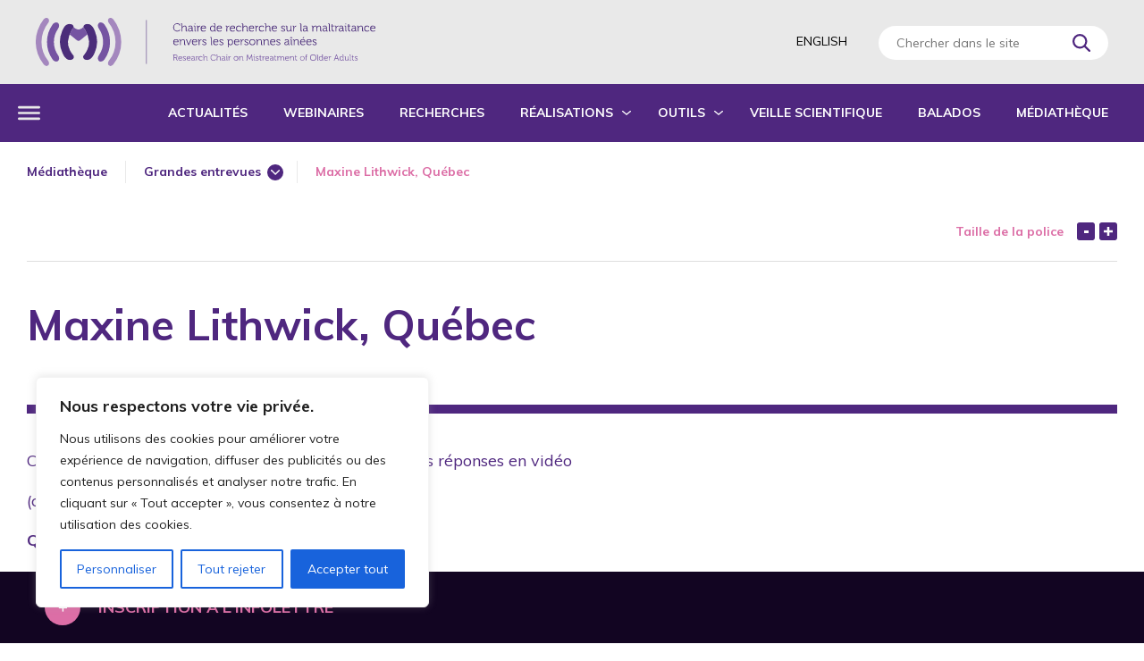

--- FILE ---
content_type: text/html; charset=UTF-8
request_url: https://maltraitancedesaines.com/mediatheque/maxine-lithwick-quebec/
body_size: 22672
content:
<!DOCTYPE html>

<html lang="fr-FR" class="" >
	<head>
		<meta charset="UTF-8" />
<script type="text/javascript">
/* <![CDATA[ */
var gform;gform||(document.addEventListener("gform_main_scripts_loaded",function(){gform.scriptsLoaded=!0}),document.addEventListener("gform/theme/scripts_loaded",function(){gform.themeScriptsLoaded=!0}),window.addEventListener("DOMContentLoaded",function(){gform.domLoaded=!0}),gform={domLoaded:!1,scriptsLoaded:!1,themeScriptsLoaded:!1,isFormEditor:()=>"function"==typeof InitializeEditor,callIfLoaded:function(o){return!(!gform.domLoaded||!gform.scriptsLoaded||!gform.themeScriptsLoaded&&!gform.isFormEditor()||(gform.isFormEditor()&&console.warn("The use of gform.initializeOnLoaded() is deprecated in the form editor context and will be removed in Gravity Forms 3.1."),o(),0))},initializeOnLoaded:function(o){gform.callIfLoaded(o)||(document.addEventListener("gform_main_scripts_loaded",()=>{gform.scriptsLoaded=!0,gform.callIfLoaded(o)}),document.addEventListener("gform/theme/scripts_loaded",()=>{gform.themeScriptsLoaded=!0,gform.callIfLoaded(o)}),window.addEventListener("DOMContentLoaded",()=>{gform.domLoaded=!0,gform.callIfLoaded(o)}))},hooks:{action:{},filter:{}},addAction:function(o,r,e,t){gform.addHook("action",o,r,e,t)},addFilter:function(o,r,e,t){gform.addHook("filter",o,r,e,t)},doAction:function(o){gform.doHook("action",o,arguments)},applyFilters:function(o){return gform.doHook("filter",o,arguments)},removeAction:function(o,r){gform.removeHook("action",o,r)},removeFilter:function(o,r,e){gform.removeHook("filter",o,r,e)},addHook:function(o,r,e,t,n){null==gform.hooks[o][r]&&(gform.hooks[o][r]=[]);var d=gform.hooks[o][r];null==n&&(n=r+"_"+d.length),gform.hooks[o][r].push({tag:n,callable:e,priority:t=null==t?10:t})},doHook:function(r,o,e){var t;if(e=Array.prototype.slice.call(e,1),null!=gform.hooks[r][o]&&((o=gform.hooks[r][o]).sort(function(o,r){return o.priority-r.priority}),o.forEach(function(o){"function"!=typeof(t=o.callable)&&(t=window[t]),"action"==r?t.apply(null,e):e[0]=t.apply(null,e)})),"filter"==r)return e[0]},removeHook:function(o,r,t,n){var e;null!=gform.hooks[o][r]&&(e=(e=gform.hooks[o][r]).filter(function(o,r,e){return!!(null!=n&&n!=o.tag||null!=t&&t!=o.priority)}),gform.hooks[o][r]=e)}});
/* ]]> */
</script>

		<base href="https://maltraitancedesaines.com/" />
		<meta name="viewport" content="width=device-width, initial-scale=1.0, maximum-scale=1.0" />
		
		<meta name='robots' content='index, follow, max-image-preview:large, max-snippet:-1, max-video-preview:-1' />
<link rel="alternate" hreflang="x-default" href="https://maltraitancedesaines.com/mediatheque/maxine-lithwick-quebec/" />
<link rel="alternate" hreflang="fr" href="https://maltraitancedesaines.com/mediatheque/maxine-lithwick-quebec/" />
<link rel="alternate" hreflang="en" href="https://maltraitancedesaines.com/en/media-library/maxine-lithwick-quebec-2/" />

	<!-- This site is optimized with the Yoast SEO plugin v26.7 - https://yoast.com/wordpress/plugins/seo/ -->
	<title>Maxine Lithwick, Québec &#8211; Chaire de recherche sur la maltraitance envers les personnes aînées</title>
<link data-rocket-preload as="style" href="https://fonts.googleapis.com/css?family=Muli%3A400%2C400i%2C600%2C600i%2C700%2C700i&#038;display=swap" rel="preload">
<link href="https://fonts.googleapis.com/css?family=Muli%3A400%2C400i%2C600%2C600i%2C700%2C700i&#038;display=swap" media="print" onload="this.media=&#039;all&#039;" rel="stylesheet">
<noscript data-wpr-hosted-gf-parameters=""><link rel="stylesheet" href="https://fonts.googleapis.com/css?family=Muli%3A400%2C400i%2C600%2C600i%2C700%2C700i&#038;display=swap"></noscript>
	<link rel="canonical" href="https://maltraitancedesaines.com/mediatheque/maxine-lithwick-quebec/" />
	<meta property="og:locale" content="fr_FR" />
	<meta property="og:type" content="article" />
	<meta property="og:title" content="Maxine Lithwick, Québec &#8211; Chaire de recherche sur la maltraitance envers les personnes aînées" />
	<meta property="og:description" content="Cliquez sur les questions ci-dessous pour découvrir les réponses en vidéo (chaque lien s&rsquo;ouvre dans une nouvelle fenêtre) Question 1: Comment avez-vous été amenée à vous intéresser à la maltraitance envers les personnes aînées? Question 2: De votre point de vue, quel est le rôle de la recherche dans la lutte contre la maltraitance envers [&hellip;]" />
	<meta property="og:url" content="https://maltraitancedesaines.com/mediatheque/maxine-lithwick-quebec/" />
	<meta property="og:site_name" content="Chaire de recherche sur la maltraitance envers les personnes aînées" />
	<meta property="article:modified_time" content="2024-09-10T18:49:25+00:00" />
	<meta property="og:image" content="https://maltraitancedesaines.com/wp-content/uploads/2019/11/photo_maxine-lithwick.jpg" />
	<meta property="og:image:width" content="1280" />
	<meta property="og:image:height" content="720" />
	<meta property="og:image:type" content="image/jpeg" />
	<meta name="twitter:card" content="summary_large_image" />
	<meta name="twitter:label1" content="Durée de lecture estimée" />
	<meta name="twitter:data1" content="1 minute" />
	<script type="application/ld+json" class="yoast-schema-graph">{"@context":"https://schema.org","@graph":[{"@type":"WebPage","@id":"https://maltraitancedesaines.com/mediatheque/maxine-lithwick-quebec/","url":"https://maltraitancedesaines.com/mediatheque/maxine-lithwick-quebec/","name":"Maxine Lithwick, Québec &#8211; Chaire de recherche sur la maltraitance envers les personnes aînées","isPartOf":{"@id":"https://maltraitancedesaines.com/#website"},"primaryImageOfPage":{"@id":"https://maltraitancedesaines.com/mediatheque/maxine-lithwick-quebec/#primaryimage"},"image":{"@id":"https://maltraitancedesaines.com/mediatheque/maxine-lithwick-quebec/#primaryimage"},"thumbnailUrl":"https://maltraitancedesaines.com/wp-content/uploads/2019/11/photo_maxine-lithwick.jpg","datePublished":"2014-11-17T09:11:54+00:00","dateModified":"2024-09-10T18:49:25+00:00","breadcrumb":{"@id":"https://maltraitancedesaines.com/mediatheque/maxine-lithwick-quebec/#breadcrumb"},"inLanguage":"fr-FR","potentialAction":[{"@type":"ReadAction","target":["https://maltraitancedesaines.com/mediatheque/maxine-lithwick-quebec/"]}]},{"@type":"ImageObject","inLanguage":"fr-FR","@id":"https://maltraitancedesaines.com/mediatheque/maxine-lithwick-quebec/#primaryimage","url":"https://maltraitancedesaines.com/wp-content/uploads/2019/11/photo_maxine-lithwick.jpg","contentUrl":"https://maltraitancedesaines.com/wp-content/uploads/2019/11/photo_maxine-lithwick.jpg","width":1280,"height":720,"caption":"Maxine Lithwick"},{"@type":"BreadcrumbList","@id":"https://maltraitancedesaines.com/mediatheque/maxine-lithwick-quebec/#breadcrumb","itemListElement":[{"@type":"ListItem","position":1,"name":"Accueil","item":"https://maltraitancedesaines.com/"},{"@type":"ListItem","position":2,"name":"Médiathèque","item":"https://maltraitancedesaines.com/mediatheque/"},{"@type":"ListItem","position":3,"name":"Maxine Lithwick, Québec"}]},{"@type":"WebSite","@id":"https://maltraitancedesaines.com/#website","url":"https://maltraitancedesaines.com/","name":"Chaire de recherche sur la maltraitance envers les personnes aînées","description":"Centre de recherche sur le vieillissement – CIUSSS de l&#039;Estrie - CHUS","publisher":{"@id":"https://maltraitancedesaines.com/#organization"},"potentialAction":[{"@type":"SearchAction","target":{"@type":"EntryPoint","urlTemplate":"https://maltraitancedesaines.com/?s={search_term_string}"},"query-input":{"@type":"PropertyValueSpecification","valueRequired":true,"valueName":"search_term_string"}}],"inLanguage":"fr-FR"},{"@type":"Organization","@id":"https://maltraitancedesaines.com/#organization","name":"Chaire de recherche sur la maltraitance envers les personnes aînées","url":"https://maltraitancedesaines.com/","logo":{"@type":"ImageObject","inLanguage":"fr-FR","@id":"https://maltraitancedesaines.com/#/schema/logo/image/","url":"https://maltraitancedesaines.com/wp-content/uploads/2020/02/favicon.png","contentUrl":"https://maltraitancedesaines.com/wp-content/uploads/2020/02/favicon.png","width":512,"height":512,"caption":"Chaire de recherche sur la maltraitance envers les personnes aînées"},"image":{"@id":"https://maltraitancedesaines.com/#/schema/logo/image/"},"sameAs":["https://www.linkedin.com/in/marie-beaulieu-452a5a24/","https://www.youtube.com/channel/UCeqDqczoHgchC2SO9GbzakQ"]}]}</script>
	<!-- / Yoast SEO plugin. -->


<link rel='dns-prefetch' href='//ajax.googleapis.com' />
<link rel='dns-prefetch' href='//maps.googleapis.com' />
<link rel='dns-prefetch' href='//fonts.googleapis.com' />
<link href='https://fonts.gstatic.com' crossorigin rel='preconnect' />
<link rel="alternate" title="oEmbed (JSON)" type="application/json+oembed" href="https://maltraitancedesaines.com/wp-json/oembed/1.0/embed?url=https%3A%2F%2Fmaltraitancedesaines.com%2Fmediatheque%2Fmaxine-lithwick-quebec%2F" />
<link rel="alternate" title="oEmbed (XML)" type="text/xml+oembed" href="https://maltraitancedesaines.com/wp-json/oembed/1.0/embed?url=https%3A%2F%2Fmaltraitancedesaines.com%2Fmediatheque%2Fmaxine-lithwick-quebec%2F&#038;format=xml" />
<style id='wp-img-auto-sizes-contain-inline-css' type='text/css'>
img:is([sizes=auto i],[sizes^="auto," i]){contain-intrinsic-size:3000px 1500px}
/*# sourceURL=wp-img-auto-sizes-contain-inline-css */
</style>
<link rel='stylesheet' id='wp-block-library-css' href='https://maltraitancedesaines.com/wp-includes/css/dist/block-library/style.min.css?ver=f5aabb8e3857da2b4e9ba2feeca702f2' type='text/css' media='all' />
<style id='global-styles-inline-css' type='text/css'>
:root{--wp--preset--aspect-ratio--square: 1;--wp--preset--aspect-ratio--4-3: 4/3;--wp--preset--aspect-ratio--3-4: 3/4;--wp--preset--aspect-ratio--3-2: 3/2;--wp--preset--aspect-ratio--2-3: 2/3;--wp--preset--aspect-ratio--16-9: 16/9;--wp--preset--aspect-ratio--9-16: 9/16;--wp--preset--color--black: #000000;--wp--preset--color--cyan-bluish-gray: #abb8c3;--wp--preset--color--white: #ffffff;--wp--preset--color--pale-pink: #f78da7;--wp--preset--color--vivid-red: #cf2e2e;--wp--preset--color--luminous-vivid-orange: #ff6900;--wp--preset--color--luminous-vivid-amber: #fcb900;--wp--preset--color--light-green-cyan: #7bdcb5;--wp--preset--color--vivid-green-cyan: #00d084;--wp--preset--color--pale-cyan-blue: #8ed1fc;--wp--preset--color--vivid-cyan-blue: #0693e3;--wp--preset--color--vivid-purple: #9b51e0;--wp--preset--gradient--vivid-cyan-blue-to-vivid-purple: linear-gradient(135deg,rgb(6,147,227) 0%,rgb(155,81,224) 100%);--wp--preset--gradient--light-green-cyan-to-vivid-green-cyan: linear-gradient(135deg,rgb(122,220,180) 0%,rgb(0,208,130) 100%);--wp--preset--gradient--luminous-vivid-amber-to-luminous-vivid-orange: linear-gradient(135deg,rgb(252,185,0) 0%,rgb(255,105,0) 100%);--wp--preset--gradient--luminous-vivid-orange-to-vivid-red: linear-gradient(135deg,rgb(255,105,0) 0%,rgb(207,46,46) 100%);--wp--preset--gradient--very-light-gray-to-cyan-bluish-gray: linear-gradient(135deg,rgb(238,238,238) 0%,rgb(169,184,195) 100%);--wp--preset--gradient--cool-to-warm-spectrum: linear-gradient(135deg,rgb(74,234,220) 0%,rgb(151,120,209) 20%,rgb(207,42,186) 40%,rgb(238,44,130) 60%,rgb(251,105,98) 80%,rgb(254,248,76) 100%);--wp--preset--gradient--blush-light-purple: linear-gradient(135deg,rgb(255,206,236) 0%,rgb(152,150,240) 100%);--wp--preset--gradient--blush-bordeaux: linear-gradient(135deg,rgb(254,205,165) 0%,rgb(254,45,45) 50%,rgb(107,0,62) 100%);--wp--preset--gradient--luminous-dusk: linear-gradient(135deg,rgb(255,203,112) 0%,rgb(199,81,192) 50%,rgb(65,88,208) 100%);--wp--preset--gradient--pale-ocean: linear-gradient(135deg,rgb(255,245,203) 0%,rgb(182,227,212) 50%,rgb(51,167,181) 100%);--wp--preset--gradient--electric-grass: linear-gradient(135deg,rgb(202,248,128) 0%,rgb(113,206,126) 100%);--wp--preset--gradient--midnight: linear-gradient(135deg,rgb(2,3,129) 0%,rgb(40,116,252) 100%);--wp--preset--font-size--small: 13px;--wp--preset--font-size--medium: 20px;--wp--preset--font-size--large: 36px;--wp--preset--font-size--x-large: 42px;--wp--preset--spacing--20: 0.44rem;--wp--preset--spacing--30: 0.67rem;--wp--preset--spacing--40: 1rem;--wp--preset--spacing--50: 1.5rem;--wp--preset--spacing--60: 2.25rem;--wp--preset--spacing--70: 3.38rem;--wp--preset--spacing--80: 5.06rem;--wp--preset--shadow--natural: 6px 6px 9px rgba(0, 0, 0, 0.2);--wp--preset--shadow--deep: 12px 12px 50px rgba(0, 0, 0, 0.4);--wp--preset--shadow--sharp: 6px 6px 0px rgba(0, 0, 0, 0.2);--wp--preset--shadow--outlined: 6px 6px 0px -3px rgb(255, 255, 255), 6px 6px rgb(0, 0, 0);--wp--preset--shadow--crisp: 6px 6px 0px rgb(0, 0, 0);}:where(.is-layout-flex){gap: 0.5em;}:where(.is-layout-grid){gap: 0.5em;}body .is-layout-flex{display: flex;}.is-layout-flex{flex-wrap: wrap;align-items: center;}.is-layout-flex > :is(*, div){margin: 0;}body .is-layout-grid{display: grid;}.is-layout-grid > :is(*, div){margin: 0;}:where(.wp-block-columns.is-layout-flex){gap: 2em;}:where(.wp-block-columns.is-layout-grid){gap: 2em;}:where(.wp-block-post-template.is-layout-flex){gap: 1.25em;}:where(.wp-block-post-template.is-layout-grid){gap: 1.25em;}.has-black-color{color: var(--wp--preset--color--black) !important;}.has-cyan-bluish-gray-color{color: var(--wp--preset--color--cyan-bluish-gray) !important;}.has-white-color{color: var(--wp--preset--color--white) !important;}.has-pale-pink-color{color: var(--wp--preset--color--pale-pink) !important;}.has-vivid-red-color{color: var(--wp--preset--color--vivid-red) !important;}.has-luminous-vivid-orange-color{color: var(--wp--preset--color--luminous-vivid-orange) !important;}.has-luminous-vivid-amber-color{color: var(--wp--preset--color--luminous-vivid-amber) !important;}.has-light-green-cyan-color{color: var(--wp--preset--color--light-green-cyan) !important;}.has-vivid-green-cyan-color{color: var(--wp--preset--color--vivid-green-cyan) !important;}.has-pale-cyan-blue-color{color: var(--wp--preset--color--pale-cyan-blue) !important;}.has-vivid-cyan-blue-color{color: var(--wp--preset--color--vivid-cyan-blue) !important;}.has-vivid-purple-color{color: var(--wp--preset--color--vivid-purple) !important;}.has-black-background-color{background-color: var(--wp--preset--color--black) !important;}.has-cyan-bluish-gray-background-color{background-color: var(--wp--preset--color--cyan-bluish-gray) !important;}.has-white-background-color{background-color: var(--wp--preset--color--white) !important;}.has-pale-pink-background-color{background-color: var(--wp--preset--color--pale-pink) !important;}.has-vivid-red-background-color{background-color: var(--wp--preset--color--vivid-red) !important;}.has-luminous-vivid-orange-background-color{background-color: var(--wp--preset--color--luminous-vivid-orange) !important;}.has-luminous-vivid-amber-background-color{background-color: var(--wp--preset--color--luminous-vivid-amber) !important;}.has-light-green-cyan-background-color{background-color: var(--wp--preset--color--light-green-cyan) !important;}.has-vivid-green-cyan-background-color{background-color: var(--wp--preset--color--vivid-green-cyan) !important;}.has-pale-cyan-blue-background-color{background-color: var(--wp--preset--color--pale-cyan-blue) !important;}.has-vivid-cyan-blue-background-color{background-color: var(--wp--preset--color--vivid-cyan-blue) !important;}.has-vivid-purple-background-color{background-color: var(--wp--preset--color--vivid-purple) !important;}.has-black-border-color{border-color: var(--wp--preset--color--black) !important;}.has-cyan-bluish-gray-border-color{border-color: var(--wp--preset--color--cyan-bluish-gray) !important;}.has-white-border-color{border-color: var(--wp--preset--color--white) !important;}.has-pale-pink-border-color{border-color: var(--wp--preset--color--pale-pink) !important;}.has-vivid-red-border-color{border-color: var(--wp--preset--color--vivid-red) !important;}.has-luminous-vivid-orange-border-color{border-color: var(--wp--preset--color--luminous-vivid-orange) !important;}.has-luminous-vivid-amber-border-color{border-color: var(--wp--preset--color--luminous-vivid-amber) !important;}.has-light-green-cyan-border-color{border-color: var(--wp--preset--color--light-green-cyan) !important;}.has-vivid-green-cyan-border-color{border-color: var(--wp--preset--color--vivid-green-cyan) !important;}.has-pale-cyan-blue-border-color{border-color: var(--wp--preset--color--pale-cyan-blue) !important;}.has-vivid-cyan-blue-border-color{border-color: var(--wp--preset--color--vivid-cyan-blue) !important;}.has-vivid-purple-border-color{border-color: var(--wp--preset--color--vivid-purple) !important;}.has-vivid-cyan-blue-to-vivid-purple-gradient-background{background: var(--wp--preset--gradient--vivid-cyan-blue-to-vivid-purple) !important;}.has-light-green-cyan-to-vivid-green-cyan-gradient-background{background: var(--wp--preset--gradient--light-green-cyan-to-vivid-green-cyan) !important;}.has-luminous-vivid-amber-to-luminous-vivid-orange-gradient-background{background: var(--wp--preset--gradient--luminous-vivid-amber-to-luminous-vivid-orange) !important;}.has-luminous-vivid-orange-to-vivid-red-gradient-background{background: var(--wp--preset--gradient--luminous-vivid-orange-to-vivid-red) !important;}.has-very-light-gray-to-cyan-bluish-gray-gradient-background{background: var(--wp--preset--gradient--very-light-gray-to-cyan-bluish-gray) !important;}.has-cool-to-warm-spectrum-gradient-background{background: var(--wp--preset--gradient--cool-to-warm-spectrum) !important;}.has-blush-light-purple-gradient-background{background: var(--wp--preset--gradient--blush-light-purple) !important;}.has-blush-bordeaux-gradient-background{background: var(--wp--preset--gradient--blush-bordeaux) !important;}.has-luminous-dusk-gradient-background{background: var(--wp--preset--gradient--luminous-dusk) !important;}.has-pale-ocean-gradient-background{background: var(--wp--preset--gradient--pale-ocean) !important;}.has-electric-grass-gradient-background{background: var(--wp--preset--gradient--electric-grass) !important;}.has-midnight-gradient-background{background: var(--wp--preset--gradient--midnight) !important;}.has-small-font-size{font-size: var(--wp--preset--font-size--small) !important;}.has-medium-font-size{font-size: var(--wp--preset--font-size--medium) !important;}.has-large-font-size{font-size: var(--wp--preset--font-size--large) !important;}.has-x-large-font-size{font-size: var(--wp--preset--font-size--x-large) !important;}
/*# sourceURL=global-styles-inline-css */
</style>

<style id='classic-theme-styles-inline-css' type='text/css'>
/*! This file is auto-generated */
.wp-block-button__link{color:#fff;background-color:#32373c;border-radius:9999px;box-shadow:none;text-decoration:none;padding:calc(.667em + 2px) calc(1.333em + 2px);font-size:1.125em}.wp-block-file__button{background:#32373c;color:#fff;text-decoration:none}
/*# sourceURL=/wp-includes/css/classic-themes.min.css */
</style>
<link rel='stylesheet' id='hide-admin-bar-based-on-user-roles-css' href='https://maltraitancedesaines.com/wp-content/plugins/hide-admin-bar-based-on-user-roles/public/css/hide-admin-bar-based-on-user-roles-public.css?ver=7.0.2' type='text/css' media='all' />
<link rel='stylesheet' id='dashicons-css' href='https://maltraitancedesaines.com/wp-includes/css/dashicons.min.css?ver=f5aabb8e3857da2b4e9ba2feeca702f2' type='text/css' media='all' />

<link rel='stylesheet' id='parent-style-css' href='https://maltraitancedesaines.com/wp-content/themes/cake_base/style.css?ver=2.0.0' type='text/css' media='all' />
<link rel='stylesheet' id='child-style-css' href='https://maltraitancedesaines.com/wp-content/themes/maltraitance/style.css?ver=2.0.0' type='text/css' media='all' />
<link rel='stylesheet' id='cake_color-css' href='https://maltraitancedesaines.com/wp-content/themes/cake_base/cake_color.css?ver=5db7405f735fb' type='text/css' media='all' />
<script type="text/javascript" id="cookie-law-info-js-extra">
/* <![CDATA[ */
var _ckyConfig = {"_ipData":[],"_assetsURL":"https://maltraitancedesaines.com/wp-content/plugins/cookie-law-info/lite/frontend/images/","_publicURL":"https://maltraitancedesaines.com","_expiry":"365","_categories":[{"name":"N\u00e9cessaire","slug":"necessary","isNecessary":true,"ccpaDoNotSell":true,"cookies":[],"active":true,"defaultConsent":{"gdpr":true,"ccpa":true}},{"name":"Fonctionnelle","slug":"functional","isNecessary":false,"ccpaDoNotSell":true,"cookies":[],"active":true,"defaultConsent":{"gdpr":false,"ccpa":false}},{"name":"Analytique","slug":"analytics","isNecessary":false,"ccpaDoNotSell":true,"cookies":[],"active":true,"defaultConsent":{"gdpr":false,"ccpa":false}},{"name":"Performance","slug":"performance","isNecessary":false,"ccpaDoNotSell":true,"cookies":[],"active":true,"defaultConsent":{"gdpr":false,"ccpa":false}},{"name":"Publicit\u00e9","slug":"advertisement","isNecessary":false,"ccpaDoNotSell":true,"cookies":[],"active":true,"defaultConsent":{"gdpr":false,"ccpa":false}}],"_activeLaw":"gdpr","_rootDomain":"","_block":"1","_showBanner":"1","_bannerConfig":{"settings":{"type":"box","preferenceCenterType":"popup","position":"bottom-left","applicableLaw":"gdpr"},"behaviours":{"reloadBannerOnAccept":false,"loadAnalyticsByDefault":false,"animations":{"onLoad":"animate","onHide":"sticky"}},"config":{"revisitConsent":{"status":true,"tag":"revisit-consent","position":"bottom-left","meta":{"url":"#"},"styles":{"background-color":"#0056A7"},"elements":{"title":{"type":"text","tag":"revisit-consent-title","status":true,"styles":{"color":"#0056a7"}}}},"preferenceCenter":{"toggle":{"status":true,"tag":"detail-category-toggle","type":"toggle","states":{"active":{"styles":{"background-color":"#1863DC"}},"inactive":{"styles":{"background-color":"#D0D5D2"}}}}},"categoryPreview":{"status":false,"toggle":{"status":true,"tag":"detail-category-preview-toggle","type":"toggle","states":{"active":{"styles":{"background-color":"#1863DC"}},"inactive":{"styles":{"background-color":"#D0D5D2"}}}}},"videoPlaceholder":{"status":true,"styles":{"background-color":"#000000","border-color":"#000000","color":"#ffffff"}},"readMore":{"status":false,"tag":"readmore-button","type":"link","meta":{"noFollow":true,"newTab":true},"styles":{"color":"#1863DC","background-color":"transparent","border-color":"transparent"}},"showMore":{"status":true,"tag":"show-desc-button","type":"button","styles":{"color":"#1863DC"}},"showLess":{"status":true,"tag":"hide-desc-button","type":"button","styles":{"color":"#1863DC"}},"alwaysActive":{"status":true,"tag":"always-active","styles":{"color":"#008000"}},"manualLinks":{"status":true,"tag":"manual-links","type":"link","styles":{"color":"#1863DC"}},"auditTable":{"status":true},"optOption":{"status":true,"toggle":{"status":true,"tag":"optout-option-toggle","type":"toggle","states":{"active":{"styles":{"background-color":"#1863dc"}},"inactive":{"styles":{"background-color":"#FFFFFF"}}}}}}},"_version":"3.3.9.1","_logConsent":"1","_tags":[{"tag":"accept-button","styles":{"color":"#FFFFFF","background-color":"#1863DC","border-color":"#1863DC"}},{"tag":"reject-button","styles":{"color":"#1863DC","background-color":"transparent","border-color":"#1863DC"}},{"tag":"settings-button","styles":{"color":"#1863DC","background-color":"transparent","border-color":"#1863DC"}},{"tag":"readmore-button","styles":{"color":"#1863DC","background-color":"transparent","border-color":"transparent"}},{"tag":"donotsell-button","styles":{"color":"#1863DC","background-color":"transparent","border-color":"transparent"}},{"tag":"show-desc-button","styles":{"color":"#1863DC"}},{"tag":"hide-desc-button","styles":{"color":"#1863DC"}},{"tag":"cky-always-active","styles":[]},{"tag":"cky-link","styles":[]},{"tag":"accept-button","styles":{"color":"#FFFFFF","background-color":"#1863DC","border-color":"#1863DC"}},{"tag":"revisit-consent","styles":{"background-color":"#0056A7"}}],"_shortCodes":[{"key":"cky_readmore","content":"\u003Ca href=\"#\" class=\"cky-policy\" aria-label=\"Politique relative aux cookies\" target=\"_blank\" rel=\"noopener\" data-cky-tag=\"readmore-button\"\u003EPolitique relative aux cookies\u003C/a\u003E","tag":"readmore-button","status":false,"attributes":{"rel":"nofollow","target":"_blank"}},{"key":"cky_show_desc","content":"\u003Cbutton class=\"cky-show-desc-btn\" data-cky-tag=\"show-desc-button\" aria-label=\"Afficher plus\"\u003EAfficher plus\u003C/button\u003E","tag":"show-desc-button","status":true,"attributes":[]},{"key":"cky_hide_desc","content":"\u003Cbutton class=\"cky-show-desc-btn\" data-cky-tag=\"hide-desc-button\" aria-label=\"Afficher moins\"\u003EAfficher moins\u003C/button\u003E","tag":"hide-desc-button","status":true,"attributes":[]},{"key":"cky_optout_show_desc","content":"[cky_optout_show_desc]","tag":"optout-show-desc-button","status":true,"attributes":[]},{"key":"cky_optout_hide_desc","content":"[cky_optout_hide_desc]","tag":"optout-hide-desc-button","status":true,"attributes":[]},{"key":"cky_category_toggle_label","content":"[cky_{{status}}_category_label] [cky_preference_{{category_slug}}_title]","tag":"","status":true,"attributes":[]},{"key":"cky_enable_category_label","content":"Activer","tag":"","status":true,"attributes":[]},{"key":"cky_disable_category_label","content":"D\u00e9sactiver","tag":"","status":true,"attributes":[]},{"key":"cky_video_placeholder","content":"\u003Cdiv class=\"video-placeholder-normal\" data-cky-tag=\"video-placeholder\" id=\"[UNIQUEID]\"\u003E\u003Cp class=\"video-placeholder-text-normal\" data-cky-tag=\"placeholder-title\"\u003EVeuillez accepter le consentement des cookies\u003C/p\u003E\u003C/div\u003E","tag":"","status":true,"attributes":[]},{"key":"cky_enable_optout_label","content":"Activer","tag":"","status":true,"attributes":[]},{"key":"cky_disable_optout_label","content":"D\u00e9sactiver","tag":"","status":true,"attributes":[]},{"key":"cky_optout_toggle_label","content":"[cky_{{status}}_optout_label] [cky_optout_option_title]","tag":"","status":true,"attributes":[]},{"key":"cky_optout_option_title","content":"Ne pas vendre ou partager mes informations personnelles","tag":"","status":true,"attributes":[]},{"key":"cky_optout_close_label","content":"Fermer","tag":"","status":true,"attributes":[]},{"key":"cky_preference_close_label","content":"Fermer","tag":"","status":true,"attributes":[]}],"_rtl":"","_language":"fr","_providersToBlock":[]};
var _ckyStyles = {"css":".cky-overlay{background: #000000; opacity: 0.4; position: fixed; top: 0; left: 0; width: 100%; height: 100%; z-index: 99999999;}.cky-hide{display: none;}.cky-btn-revisit-wrapper{display: flex; align-items: center; justify-content: center; background: #0056a7; width: 45px; height: 45px; border-radius: 50%; position: fixed; z-index: 999999; cursor: pointer;}.cky-revisit-bottom-left{bottom: 15px; left: 15px;}.cky-revisit-bottom-right{bottom: 15px; right: 15px;}.cky-btn-revisit-wrapper .cky-btn-revisit{display: flex; align-items: center; justify-content: center; background: none; border: none; cursor: pointer; position: relative; margin: 0; padding: 0;}.cky-btn-revisit-wrapper .cky-btn-revisit img{max-width: fit-content; margin: 0; height: 30px; width: 30px;}.cky-revisit-bottom-left:hover::before{content: attr(data-tooltip); position: absolute; background: #4e4b66; color: #ffffff; left: calc(100% + 7px); font-size: 12px; line-height: 16px; width: max-content; padding: 4px 8px; border-radius: 4px;}.cky-revisit-bottom-left:hover::after{position: absolute; content: \"\"; border: 5px solid transparent; left: calc(100% + 2px); border-left-width: 0; border-right-color: #4e4b66;}.cky-revisit-bottom-right:hover::before{content: attr(data-tooltip); position: absolute; background: #4e4b66; color: #ffffff; right: calc(100% + 7px); font-size: 12px; line-height: 16px; width: max-content; padding: 4px 8px; border-radius: 4px;}.cky-revisit-bottom-right:hover::after{position: absolute; content: \"\"; border: 5px solid transparent; right: calc(100% + 2px); border-right-width: 0; border-left-color: #4e4b66;}.cky-revisit-hide{display: none;}.cky-consent-container{position: fixed; width: 440px; box-sizing: border-box; z-index: 9999999; border-radius: 6px;}.cky-consent-container .cky-consent-bar{background: #ffffff; border: 1px solid; padding: 20px 26px; box-shadow: 0 -1px 10px 0 #acabab4d; border-radius: 6px;}.cky-box-bottom-left{bottom: 40px; left: 40px;}.cky-box-bottom-right{bottom: 40px; right: 40px;}.cky-box-top-left{top: 40px; left: 40px;}.cky-box-top-right{top: 40px; right: 40px;}.cky-custom-brand-logo-wrapper .cky-custom-brand-logo{width: 100px; height: auto; margin: 0 0 12px 0;}.cky-notice .cky-title{color: #212121; font-weight: 700; font-size: 18px; line-height: 24px; margin: 0 0 12px 0;}.cky-notice-des *,.cky-preference-content-wrapper *,.cky-accordion-header-des *,.cky-gpc-wrapper .cky-gpc-desc *{font-size: 14px;}.cky-notice-des{color: #212121; font-size: 14px; line-height: 24px; font-weight: 400;}.cky-notice-des img{height: 25px; width: 25px;}.cky-consent-bar .cky-notice-des p,.cky-gpc-wrapper .cky-gpc-desc p,.cky-preference-body-wrapper .cky-preference-content-wrapper p,.cky-accordion-header-wrapper .cky-accordion-header-des p,.cky-cookie-des-table li div:last-child p{color: inherit; margin-top: 0; overflow-wrap: break-word;}.cky-notice-des P:last-child,.cky-preference-content-wrapper p:last-child,.cky-cookie-des-table li div:last-child p:last-child,.cky-gpc-wrapper .cky-gpc-desc p:last-child{margin-bottom: 0;}.cky-notice-des a.cky-policy,.cky-notice-des button.cky-policy{font-size: 14px; color: #1863dc; white-space: nowrap; cursor: pointer; background: transparent; border: 1px solid; text-decoration: underline;}.cky-notice-des button.cky-policy{padding: 0;}.cky-notice-des a.cky-policy:focus-visible,.cky-notice-des button.cky-policy:focus-visible,.cky-preference-content-wrapper .cky-show-desc-btn:focus-visible,.cky-accordion-header .cky-accordion-btn:focus-visible,.cky-preference-header .cky-btn-close:focus-visible,.cky-switch input[type=\"checkbox\"]:focus-visible,.cky-footer-wrapper a:focus-visible,.cky-btn:focus-visible{outline: 2px solid #1863dc; outline-offset: 2px;}.cky-btn:focus:not(:focus-visible),.cky-accordion-header .cky-accordion-btn:focus:not(:focus-visible),.cky-preference-content-wrapper .cky-show-desc-btn:focus:not(:focus-visible),.cky-btn-revisit-wrapper .cky-btn-revisit:focus:not(:focus-visible),.cky-preference-header .cky-btn-close:focus:not(:focus-visible),.cky-consent-bar .cky-banner-btn-close:focus:not(:focus-visible){outline: 0;}button.cky-show-desc-btn:not(:hover):not(:active){color: #1863dc; background: transparent;}button.cky-accordion-btn:not(:hover):not(:active),button.cky-banner-btn-close:not(:hover):not(:active),button.cky-btn-revisit:not(:hover):not(:active),button.cky-btn-close:not(:hover):not(:active){background: transparent;}.cky-consent-bar button:hover,.cky-modal.cky-modal-open button:hover,.cky-consent-bar button:focus,.cky-modal.cky-modal-open button:focus{text-decoration: none;}.cky-notice-btn-wrapper{display: flex; justify-content: flex-start; align-items: center; flex-wrap: wrap; margin-top: 16px;}.cky-notice-btn-wrapper .cky-btn{text-shadow: none; box-shadow: none;}.cky-btn{flex: auto; max-width: 100%; font-size: 14px; font-family: inherit; line-height: 24px; padding: 8px; font-weight: 500; margin: 0 8px 0 0; border-radius: 2px; cursor: pointer; text-align: center; text-transform: none; min-height: 0;}.cky-btn:hover{opacity: 0.8;}.cky-btn-customize{color: #1863dc; background: transparent; border: 2px solid #1863dc;}.cky-btn-reject{color: #1863dc; background: transparent; border: 2px solid #1863dc;}.cky-btn-accept{background: #1863dc; color: #ffffff; border: 2px solid #1863dc;}.cky-btn:last-child{margin-right: 0;}@media (max-width: 576px){.cky-box-bottom-left{bottom: 0; left: 0;}.cky-box-bottom-right{bottom: 0; right: 0;}.cky-box-top-left{top: 0; left: 0;}.cky-box-top-right{top: 0; right: 0;}}@media (max-width: 440px){.cky-box-bottom-left, .cky-box-bottom-right, .cky-box-top-left, .cky-box-top-right{width: 100%; max-width: 100%;}.cky-consent-container .cky-consent-bar{padding: 20px 0;}.cky-custom-brand-logo-wrapper, .cky-notice .cky-title, .cky-notice-des, .cky-notice-btn-wrapper{padding: 0 24px;}.cky-notice-des{max-height: 40vh; overflow-y: scroll;}.cky-notice-btn-wrapper{flex-direction: column; margin-top: 0;}.cky-btn{width: 100%; margin: 10px 0 0 0;}.cky-notice-btn-wrapper .cky-btn-customize{order: 2;}.cky-notice-btn-wrapper .cky-btn-reject{order: 3;}.cky-notice-btn-wrapper .cky-btn-accept{order: 1; margin-top: 16px;}}@media (max-width: 352px){.cky-notice .cky-title{font-size: 16px;}.cky-notice-des *{font-size: 12px;}.cky-notice-des, .cky-btn{font-size: 12px;}}.cky-modal.cky-modal-open{display: flex; visibility: visible; -webkit-transform: translate(-50%, -50%); -moz-transform: translate(-50%, -50%); -ms-transform: translate(-50%, -50%); -o-transform: translate(-50%, -50%); transform: translate(-50%, -50%); top: 50%; left: 50%; transition: all 1s ease;}.cky-modal{box-shadow: 0 32px 68px rgba(0, 0, 0, 0.3); margin: 0 auto; position: fixed; max-width: 100%; background: #ffffff; top: 50%; box-sizing: border-box; border-radius: 6px; z-index: 999999999; color: #212121; -webkit-transform: translate(-50%, 100%); -moz-transform: translate(-50%, 100%); -ms-transform: translate(-50%, 100%); -o-transform: translate(-50%, 100%); transform: translate(-50%, 100%); visibility: hidden; transition: all 0s ease;}.cky-preference-center{max-height: 79vh; overflow: hidden; width: 845px; overflow: hidden; flex: 1 1 0; display: flex; flex-direction: column; border-radius: 6px;}.cky-preference-header{display: flex; align-items: center; justify-content: space-between; padding: 22px 24px; border-bottom: 1px solid;}.cky-preference-header .cky-preference-title{font-size: 18px; font-weight: 700; line-height: 24px;}.cky-preference-header .cky-btn-close{margin: 0; cursor: pointer; vertical-align: middle; padding: 0; background: none; border: none; width: auto; height: auto; min-height: 0; line-height: 0; text-shadow: none; box-shadow: none;}.cky-preference-header .cky-btn-close img{margin: 0; height: 10px; width: 10px;}.cky-preference-body-wrapper{padding: 0 24px; flex: 1; overflow: auto; box-sizing: border-box;}.cky-preference-content-wrapper,.cky-gpc-wrapper .cky-gpc-desc{font-size: 14px; line-height: 24px; font-weight: 400; padding: 12px 0;}.cky-preference-content-wrapper{border-bottom: 1px solid;}.cky-preference-content-wrapper img{height: 25px; width: 25px;}.cky-preference-content-wrapper .cky-show-desc-btn{font-size: 14px; font-family: inherit; color: #1863dc; text-decoration: none; line-height: 24px; padding: 0; margin: 0; white-space: nowrap; cursor: pointer; background: transparent; border-color: transparent; text-transform: none; min-height: 0; text-shadow: none; box-shadow: none;}.cky-accordion-wrapper{margin-bottom: 10px;}.cky-accordion{border-bottom: 1px solid;}.cky-accordion:last-child{border-bottom: none;}.cky-accordion .cky-accordion-item{display: flex; margin-top: 10px;}.cky-accordion .cky-accordion-body{display: none;}.cky-accordion.cky-accordion-active .cky-accordion-body{display: block; padding: 0 22px; margin-bottom: 16px;}.cky-accordion-header-wrapper{cursor: pointer; width: 100%;}.cky-accordion-item .cky-accordion-header{display: flex; justify-content: space-between; align-items: center;}.cky-accordion-header .cky-accordion-btn{font-size: 16px; font-family: inherit; color: #212121; line-height: 24px; background: none; border: none; font-weight: 700; padding: 0; margin: 0; cursor: pointer; text-transform: none; min-height: 0; text-shadow: none; box-shadow: none;}.cky-accordion-header .cky-always-active{color: #008000; font-weight: 600; line-height: 24px; font-size: 14px;}.cky-accordion-header-des{font-size: 14px; line-height: 24px; margin: 10px 0 16px 0;}.cky-accordion-chevron{margin-right: 22px; position: relative; cursor: pointer;}.cky-accordion-chevron-hide{display: none;}.cky-accordion .cky-accordion-chevron i::before{content: \"\"; position: absolute; border-right: 1.4px solid; border-bottom: 1.4px solid; border-color: inherit; height: 6px; width: 6px; -webkit-transform: rotate(-45deg); -moz-transform: rotate(-45deg); -ms-transform: rotate(-45deg); -o-transform: rotate(-45deg); transform: rotate(-45deg); transition: all 0.2s ease-in-out; top: 8px;}.cky-accordion.cky-accordion-active .cky-accordion-chevron i::before{-webkit-transform: rotate(45deg); -moz-transform: rotate(45deg); -ms-transform: rotate(45deg); -o-transform: rotate(45deg); transform: rotate(45deg);}.cky-audit-table{background: #f4f4f4; border-radius: 6px;}.cky-audit-table .cky-empty-cookies-text{color: inherit; font-size: 12px; line-height: 24px; margin: 0; padding: 10px;}.cky-audit-table .cky-cookie-des-table{font-size: 12px; line-height: 24px; font-weight: normal; padding: 15px 10px; border-bottom: 1px solid; border-bottom-color: inherit; margin: 0;}.cky-audit-table .cky-cookie-des-table:last-child{border-bottom: none;}.cky-audit-table .cky-cookie-des-table li{list-style-type: none; display: flex; padding: 3px 0;}.cky-audit-table .cky-cookie-des-table li:first-child{padding-top: 0;}.cky-cookie-des-table li div:first-child{width: 100px; font-weight: 600; word-break: break-word; word-wrap: break-word;}.cky-cookie-des-table li div:last-child{flex: 1; word-break: break-word; word-wrap: break-word; margin-left: 8px;}.cky-footer-shadow{display: block; width: 100%; height: 40px; background: linear-gradient(180deg, rgba(255, 255, 255, 0) 0%, #ffffff 100%); position: absolute; bottom: calc(100% - 1px);}.cky-footer-wrapper{position: relative;}.cky-prefrence-btn-wrapper{display: flex; flex-wrap: wrap; align-items: center; justify-content: center; padding: 22px 24px; border-top: 1px solid;}.cky-prefrence-btn-wrapper .cky-btn{flex: auto; max-width: 100%; text-shadow: none; box-shadow: none;}.cky-btn-preferences{color: #1863dc; background: transparent; border: 2px solid #1863dc;}.cky-preference-header,.cky-preference-body-wrapper,.cky-preference-content-wrapper,.cky-accordion-wrapper,.cky-accordion,.cky-accordion-wrapper,.cky-footer-wrapper,.cky-prefrence-btn-wrapper{border-color: inherit;}@media (max-width: 845px){.cky-modal{max-width: calc(100% - 16px);}}@media (max-width: 576px){.cky-modal{max-width: 100%;}.cky-preference-center{max-height: 100vh;}.cky-prefrence-btn-wrapper{flex-direction: column;}.cky-accordion.cky-accordion-active .cky-accordion-body{padding-right: 0;}.cky-prefrence-btn-wrapper .cky-btn{width: 100%; margin: 10px 0 0 0;}.cky-prefrence-btn-wrapper .cky-btn-reject{order: 3;}.cky-prefrence-btn-wrapper .cky-btn-accept{order: 1; margin-top: 0;}.cky-prefrence-btn-wrapper .cky-btn-preferences{order: 2;}}@media (max-width: 425px){.cky-accordion-chevron{margin-right: 15px;}.cky-notice-btn-wrapper{margin-top: 0;}.cky-accordion.cky-accordion-active .cky-accordion-body{padding: 0 15px;}}@media (max-width: 352px){.cky-preference-header .cky-preference-title{font-size: 16px;}.cky-preference-header{padding: 16px 24px;}.cky-preference-content-wrapper *, .cky-accordion-header-des *{font-size: 12px;}.cky-preference-content-wrapper, .cky-preference-content-wrapper .cky-show-more, .cky-accordion-header .cky-always-active, .cky-accordion-header-des, .cky-preference-content-wrapper .cky-show-desc-btn, .cky-notice-des a.cky-policy{font-size: 12px;}.cky-accordion-header .cky-accordion-btn{font-size: 14px;}}.cky-switch{display: flex;}.cky-switch input[type=\"checkbox\"]{position: relative; width: 44px; height: 24px; margin: 0; background: #d0d5d2; -webkit-appearance: none; border-radius: 50px; cursor: pointer; outline: 0; border: none; top: 0;}.cky-switch input[type=\"checkbox\"]:checked{background: #1863dc;}.cky-switch input[type=\"checkbox\"]:before{position: absolute; content: \"\"; height: 20px; width: 20px; left: 2px; bottom: 2px; border-radius: 50%; background-color: white; -webkit-transition: 0.4s; transition: 0.4s; margin: 0;}.cky-switch input[type=\"checkbox\"]:after{display: none;}.cky-switch input[type=\"checkbox\"]:checked:before{-webkit-transform: translateX(20px); -ms-transform: translateX(20px); transform: translateX(20px);}@media (max-width: 425px){.cky-switch input[type=\"checkbox\"]{width: 38px; height: 21px;}.cky-switch input[type=\"checkbox\"]:before{height: 17px; width: 17px;}.cky-switch input[type=\"checkbox\"]:checked:before{-webkit-transform: translateX(17px); -ms-transform: translateX(17px); transform: translateX(17px);}}.cky-consent-bar .cky-banner-btn-close{position: absolute; right: 9px; top: 5px; background: none; border: none; cursor: pointer; padding: 0; margin: 0; min-height: 0; line-height: 0; height: auto; width: auto; text-shadow: none; box-shadow: none;}.cky-consent-bar .cky-banner-btn-close img{height: 9px; width: 9px; margin: 0;}.cky-notice-group{font-size: 14px; line-height: 24px; font-weight: 400; color: #212121;}.cky-notice-btn-wrapper .cky-btn-do-not-sell{font-size: 14px; line-height: 24px; padding: 6px 0; margin: 0; font-weight: 500; background: none; border-radius: 2px; border: none; cursor: pointer; text-align: left; color: #1863dc; background: transparent; border-color: transparent; box-shadow: none; text-shadow: none;}.cky-consent-bar .cky-banner-btn-close:focus-visible,.cky-notice-btn-wrapper .cky-btn-do-not-sell:focus-visible,.cky-opt-out-btn-wrapper .cky-btn:focus-visible,.cky-opt-out-checkbox-wrapper input[type=\"checkbox\"].cky-opt-out-checkbox:focus-visible{outline: 2px solid #1863dc; outline-offset: 2px;}@media (max-width: 440px){.cky-consent-container{width: 100%;}}@media (max-width: 352px){.cky-notice-des a.cky-policy, .cky-notice-btn-wrapper .cky-btn-do-not-sell{font-size: 12px;}}.cky-opt-out-wrapper{padding: 12px 0;}.cky-opt-out-wrapper .cky-opt-out-checkbox-wrapper{display: flex; align-items: center;}.cky-opt-out-checkbox-wrapper .cky-opt-out-checkbox-label{font-size: 16px; font-weight: 700; line-height: 24px; margin: 0 0 0 12px; cursor: pointer;}.cky-opt-out-checkbox-wrapper input[type=\"checkbox\"].cky-opt-out-checkbox{background-color: #ffffff; border: 1px solid black; width: 20px; height: 18.5px; margin: 0; -webkit-appearance: none; position: relative; display: flex; align-items: center; justify-content: center; border-radius: 2px; cursor: pointer;}.cky-opt-out-checkbox-wrapper input[type=\"checkbox\"].cky-opt-out-checkbox:checked{background-color: #1863dc; border: none;}.cky-opt-out-checkbox-wrapper input[type=\"checkbox\"].cky-opt-out-checkbox:checked::after{left: 6px; bottom: 4px; width: 7px; height: 13px; border: solid #ffffff; border-width: 0 3px 3px 0; border-radius: 2px; -webkit-transform: rotate(45deg); -ms-transform: rotate(45deg); transform: rotate(45deg); content: \"\"; position: absolute; box-sizing: border-box;}.cky-opt-out-checkbox-wrapper.cky-disabled .cky-opt-out-checkbox-label,.cky-opt-out-checkbox-wrapper.cky-disabled input[type=\"checkbox\"].cky-opt-out-checkbox{cursor: no-drop;}.cky-gpc-wrapper{margin: 0 0 0 32px;}.cky-footer-wrapper .cky-opt-out-btn-wrapper{display: flex; flex-wrap: wrap; align-items: center; justify-content: center; padding: 22px 24px;}.cky-opt-out-btn-wrapper .cky-btn{flex: auto; max-width: 100%; text-shadow: none; box-shadow: none;}.cky-opt-out-btn-wrapper .cky-btn-cancel{border: 1px solid #dedfe0; background: transparent; color: #858585;}.cky-opt-out-btn-wrapper .cky-btn-confirm{background: #1863dc; color: #ffffff; border: 1px solid #1863dc;}@media (max-width: 352px){.cky-opt-out-checkbox-wrapper .cky-opt-out-checkbox-label{font-size: 14px;}.cky-gpc-wrapper .cky-gpc-desc, .cky-gpc-wrapper .cky-gpc-desc *{font-size: 12px;}.cky-opt-out-checkbox-wrapper input[type=\"checkbox\"].cky-opt-out-checkbox{width: 16px; height: 16px;}.cky-opt-out-checkbox-wrapper input[type=\"checkbox\"].cky-opt-out-checkbox:checked::after{left: 5px; bottom: 4px; width: 3px; height: 9px;}.cky-gpc-wrapper{margin: 0 0 0 28px;}}.video-placeholder-youtube{background-size: 100% 100%; background-position: center; background-repeat: no-repeat; background-color: #b2b0b059; position: relative; display: flex; align-items: center; justify-content: center; max-width: 100%;}.video-placeholder-text-youtube{text-align: center; align-items: center; padding: 10px 16px; background-color: #000000cc; color: #ffffff; border: 1px solid; border-radius: 2px; cursor: pointer;}.video-placeholder-normal{background-image: url(\"/wp-content/plugins/cookie-law-info/lite/frontend/images/placeholder.svg\"); background-size: 80px; background-position: center; background-repeat: no-repeat; background-color: #b2b0b059; position: relative; display: flex; align-items: flex-end; justify-content: center; max-width: 100%;}.video-placeholder-text-normal{align-items: center; padding: 10px 16px; text-align: center; border: 1px solid; border-radius: 2px; cursor: pointer;}.cky-rtl{direction: rtl; text-align: right;}.cky-rtl .cky-banner-btn-close{left: 9px; right: auto;}.cky-rtl .cky-notice-btn-wrapper .cky-btn:last-child{margin-right: 8px;}.cky-rtl .cky-notice-btn-wrapper .cky-btn:first-child{margin-right: 0;}.cky-rtl .cky-notice-btn-wrapper{margin-left: 0; margin-right: 15px;}.cky-rtl .cky-prefrence-btn-wrapper .cky-btn{margin-right: 8px;}.cky-rtl .cky-prefrence-btn-wrapper .cky-btn:first-child{margin-right: 0;}.cky-rtl .cky-accordion .cky-accordion-chevron i::before{border: none; border-left: 1.4px solid; border-top: 1.4px solid; left: 12px;}.cky-rtl .cky-accordion.cky-accordion-active .cky-accordion-chevron i::before{-webkit-transform: rotate(-135deg); -moz-transform: rotate(-135deg); -ms-transform: rotate(-135deg); -o-transform: rotate(-135deg); transform: rotate(-135deg);}@media (max-width: 768px){.cky-rtl .cky-notice-btn-wrapper{margin-right: 0;}}@media (max-width: 576px){.cky-rtl .cky-notice-btn-wrapper .cky-btn:last-child{margin-right: 0;}.cky-rtl .cky-prefrence-btn-wrapper .cky-btn{margin-right: 0;}.cky-rtl .cky-accordion.cky-accordion-active .cky-accordion-body{padding: 0 22px 0 0;}}@media (max-width: 425px){.cky-rtl .cky-accordion.cky-accordion-active .cky-accordion-body{padding: 0 15px 0 0;}}.cky-rtl .cky-opt-out-btn-wrapper .cky-btn{margin-right: 12px;}.cky-rtl .cky-opt-out-btn-wrapper .cky-btn:first-child{margin-right: 0;}.cky-rtl .cky-opt-out-checkbox-wrapper .cky-opt-out-checkbox-label{margin: 0 12px 0 0;}"};
//# sourceURL=cookie-law-info-js-extra
/* ]]> */
</script>
<script type="text/javascript" src="https://maltraitancedesaines.com/wp-content/plugins/cookie-law-info/lite/frontend/js/script.min.js?ver=3.3.9.1" id="cookie-law-info-js"></script>
<script type="text/javascript" src="https://maltraitancedesaines.com/wp-content/plugins/svg-support/vendor/DOMPurify/DOMPurify.min.js?ver=2.5.8" id="bodhi-dompurify-library-js"></script>
<script type="text/javascript" src="//ajax.googleapis.com/ajax/libs/jquery/2.1.4/jquery.min.js?ver=2.1.4" id="jquery-js"></script>
<script type="text/javascript" id="bodhi_svg_inline-js-extra">
/* <![CDATA[ */
var svgSettings = {"skipNested":""};
//# sourceURL=bodhi_svg_inline-js-extra
/* ]]> */
</script>
<script type="text/javascript" src="https://maltraitancedesaines.com/wp-content/plugins/svg-support/js/min/svgs-inline-min.js" id="bodhi_svg_inline-js"></script>
<script type="text/javascript" id="bodhi_svg_inline-js-after">
/* <![CDATA[ */
cssTarget={"Bodhi":"img.size-svg","ForceInlineSVG":"size-svg"};ForceInlineSVGActive="false";frontSanitizationEnabled="on";
//# sourceURL=bodhi_svg_inline-js-after
/* ]]> */
</script>
<script type="text/javascript" src="https://maltraitancedesaines.com/wp-content/plugins/hide-admin-bar-based-on-user-roles/public/js/hide-admin-bar-based-on-user-roles-public.js?ver=7.0.2" id="hide-admin-bar-based-on-user-roles-js"></script>
<link rel="https://api.w.org/" href="https://maltraitancedesaines.com/wp-json/" /><link rel='shortlink' href='https://maltraitancedesaines.com/?p=1170' />
<meta name="generator" content="WPML ver:4.8.6 stt:1,4;" />
<style id="cky-style-inline">[data-cky-tag]{visibility:hidden;}</style>		<style type="text/css">.pp-podcast {opacity: 0;}</style>
		<link rel="icon" href="https://maltraitancedesaines.com/wp-content/uploads/2020/02/cropped-favicon-32x32.png" sizes="32x32" />
<link rel="icon" href="https://maltraitancedesaines.com/wp-content/uploads/2020/02/cropped-favicon-192x192.png" sizes="192x192" />
<link rel="apple-touch-icon" href="https://maltraitancedesaines.com/wp-content/uploads/2020/02/cropped-favicon-180x180.png" />
<meta name="msapplication-TileImage" content="https://maltraitancedesaines.com/wp-content/uploads/2020/02/cropped-favicon-270x270.png" />
	
		<!-- Global site tag (gtag.js) - Google Analytics -->
		<script async src="https://www.googletagmanager.com/gtag/js?id=UA-28390034-1"></script>
		<script>
			window.dataLayer = window.dataLayer || [];
			function gtag(){dataLayer.push(arguments);}
			gtag('js', new Date());
			
			gtag('config', 'UA-28390034-1');
		</script>

	<meta name="generator" content="WP Rocket 3.20.3" data-wpr-features="wpr_desktop" /></head>
	
<body class="wp-singular cake_medias-template-default single single-cake_medias postid-1170 wp-theme-cake_base wp-child-theme-maltraitance maxine-lithwick-quebec fr" >
	<input type="checkbox" class="toggle c-mobile__in" id="mobile-in"/>
	<div data-rocket-location-hash="c4b934160b611f90aeb1c801e5ecfb5e" class="c-mobile__pan">
		<label for="mobile-in" class="c-mobile__close l-svg__close"><span><img width="1" height="1" src="https://maltraitancedesaines.com/wp-content/uploads/2019/10/close.svg" class="attachment-svg size-svg" alt="×" decoding="async" /></span></label>
		<div data-rocket-location-hash="58437aab5f8e0402428ceccde6c567eb" class="box-x4">
			<nav class="c-mobile__nav hidden h3 regular"><ul id="menu-mobile" class="c-mobile__menu"><li id="menu-item-20289" class="menu-item menu-item-type-post_type menu-item-object-page menu-item-20289"><a href="https://maltraitancedesaines.com/actualites/">Actualités</a></li><li id="menu-item-33218" class="menu-item menu-item-type-post_type menu-item-object-page menu-item-33218"><a href="https://maltraitancedesaines.com/webinaires/">Webinaires</a></li><li id="menu-item-20300" class="menu-item menu-item-type-post_type menu-item-object-page menu-item-20300"><a href="https://maltraitancedesaines.com/projets/">Recherches</a></li><li id="menu-item-20302" class="menu-item menu-item-type-post_type_archive menu-item-object-cake_realisations menu-item-20302"><a href="https://maltraitancedesaines.com/realisations/">Réalisations</a></li><li id="menu-item-20303" class="menu-item menu-item-type-post_type_archive menu-item-object-cake_formations menu-item-20303"><a href="https://maltraitancedesaines.com/outils/">Outils</a></li><li id="menu-item-20304" class="menu-item menu-item-type-post_type_archive menu-item-object-cake_veille menu-item-20304"><a href="https://maltraitancedesaines.com/veille-scientifique/">Veille scientifique</a></li><li id="menu-item-31443" class="menu-item menu-item-type-post_type menu-item-object-page menu-item-31443"><a href="https://maltraitancedesaines.com/balados/">Balados</a></li><li id="menu-item-20305" class="menu-item menu-item-type-post_type_archive menu-item-object-cake_medias menu-item-20305"><a href="https://maltraitancedesaines.com/mediatheque/">Médiathèque</a></li><li id="menu-item-20306" class="menu-item menu-item-type-post_type_archive menu-item-object-cake_terms menu-item-20306"><a href="https://maltraitancedesaines.com/terminologie/">Terminologie</a></li><li id="menu-item-20291" class="menu-item menu-item-type-post_type menu-item-object-page menu-item-20291"><a href="https://maltraitancedesaines.com/a-propos/">À propos</a></li><li id="menu-item-20307" class="menu-item menu-item-type-post_type_archive menu-item-object-cake_equipe menu-item-20307"><a href="https://maltraitancedesaines.com/equipe/">Équipe</a></li><li id="menu-item-20295" class="menu-item menu-item-type-post_type menu-item-object-page menu-item-20295"><a href="https://maltraitancedesaines.com/a-propos/liens/">Sites web connexes</a></li><li id="menu-item-23126" class="menu-item menu-item-type-post_type menu-item-object-page menu-item-23126"><a href="https://maltraitancedesaines.com/a-propos/nous-joindre/">Nous joindre</a></li><li id="menu-item-31854" class="menu-item menu-item-type-post_type menu-item-object-page menu-item-privacy-policy menu-item-31854"><a rel="privacy-policy" href="https://maltraitancedesaines.com/politique-de-confidentialite/">Politique de confidentialité</a></li><li id="menu-item-602" class="menu-item menu-item-type-custom menu-item-object-custom menu-item-602"><a href="https://maltraitancedesaines.com/en/media-library/maxine-lithwick-quebec-2/">EN</a></li></ul></nav>			
			<nav class="c-utility__nav h3 regular"><ul id="menu-utilitaire" class="c-utility__menu"><li id="menu-item-20190" class="menu-item menu-item-type-post_type menu-item-object-page menu-item-20190"><a href="https://maltraitancedesaines.com/a-propos/">À propos</a></li><li id="menu-item-20192" class="menu-item menu-item-type-post_type menu-item-object-page menu-item-20192"><a href="https://maltraitancedesaines.com/a-propos/notre-expertise/">Notre expertise</a></li><li id="menu-item-20193" class="menu-item menu-item-type-post_type menu-item-object-page menu-item-20193"><a href="https://maltraitancedesaines.com/equipe/">Notre équipe et nos collaborateurs</a></li><li id="menu-item-20194" class="menu-item menu-item-type-post_type menu-item-object-page menu-item-20194"><a href="https://maltraitancedesaines.com/a-propos/liens/">Sites web connexes</a></li><li id="menu-item-20191" class="menu-item menu-item-type-post_type menu-item-object-page menu-item-20191"><a href="https://maltraitancedesaines.com/a-propos/nous-joindre/">Nous joindre</a></li><li id="menu-item-20241" class="menu-item menu-item-type-post_type menu-item-object-page menu-item-20241"><a href="https://maltraitancedesaines.com/terminologie/">La terminologie québécoise</a></li><li id="menu-item-31862" class="menu-item menu-item-type-post_type menu-item-object-page menu-item-privacy-policy menu-item-31862"><a rel="privacy-policy" href="https://maltraitancedesaines.com/politique-de-confidentialite/">Politique de confidentialité</a></li><li id="menu-item-20195" class="menu-item menu-item-type-custom menu-item-object-custom menu-item-20195"><a href="https://maltraitancedesaines.com/en/media-library/maxine-lithwick-quebec-2/">EN</a></li></ul></nav>		</div>
	</div>
	<div data-rocket-location-hash="f4d628031c112f3c7b1c353d95ce927f" class="table wrapper">
		<header data-rocket-location-hash="122187a3c2725be823d68d02138c1a1e" class="c-header flex wrap justify-between bkg-gris items-center">
						<div data-rocket-location-hash="d1fd3a63edfc683db789d05f73e0750d" class="c-header__logo box pad-horizontal-x2">
				<a href="https://maltraitancedesaines.com/" title="Chaire de recherche sur la maltraitance envers les personnes aînées" class="l-svg__logo inline-block">
					<span><img width="1" height="1" src="https://maltraitancedesaines.com/wp-content/uploads/2019/10/logo.svg" class="attachment-svg size-svg" alt="Chaire de recherche sur la maltraitance envers les personnes aînées" decoding="async" /></span>
				</a>
			</div>
			
			<div data-rocket-location-hash="c5180fd1a4f4b64e1d4d8dbd903b13f8" class="c-header__search right pad-right-x2">
				<nav class="c-header__utility small caps inline-block pad-right">
					<!--
											<li class="menu-item c-header__login">
							<a title="Connexion / Inscription" href="#">Connexion / Inscription</a>
							<ul class="c-header__loginform">
								<div class='gf_browser_chrome gform_wrapper gf_login_form gravity-theme' id='gform_wrapper_0'><form method='post' id='gform_0'><input type='hidden' name='login_redirect' value='https://maltraitancedesaines.com/mediatheque/maxine-lithwick-quebec/' /><div class='gform_body'><div id='gform_fields_login' class='gform_fields top_label'><div id="field_0_1" class="gfield gfield--type-text gfield_contains_required field_sublabel_below gfield--no-description field_description_below field_validation_below gfield_visibility_visible"  ><label class='gfield_label gform-field-label' for='input_1'>Identifiant<span class="gfield_required"><span class="gfield_required gfield_required_text">(Nécessaire)</span></span></label><div class='ginput_container ginput_container_text'><input name='input_1' id='input_1' type='text' value='' class=''     aria-required="true" aria-invalid="false"   /></div></div><div id="field_0_2" class="gfield gfield--type-text gfield_contains_required field_sublabel_below gfield--no-description field_description_below field_validation_below gfield_visibility_visible"  ><label class='gfield_label gform-field-label' for='input_2'>Mot de passe<span class="gfield_required"><span class="gfield_required gfield_required_text">(Nécessaire)</span></span></label><div class='ginput_container ginput_container_text'><input name='input_2' id='input_2' type='password' value='' class=''     aria-required="true" aria-invalid="false"   /></div></div><div id="field_0_3" class="gfield gfield--type-remember_me field_sublabel_below gfield--no-description field_description_below hidden_label field_validation_below gfield_visibility_visible"  ><label class='gfield_label gform-field-label screen-reader-text gfield_label_before_complex' ></label><div class='ginput_container ginput_container_checkbox'><div class='gfield_checkbox' id='input_3'><div class='gchoice gchoice_3'>
						<input class='gfield-choice-input' name='input_3.1' type='checkbox'  value='1'  id='choice_3'   />
						<label for='choice_3' id='label_3'>Se souvenir de moi</label>
					</div></div></div></div></div></div>
        <div class='gform_footer top_label'> <input type='submit' id='gform_submit_button_0' class='gform_button button' onclick='gform.submission.handleButtonClick(this);' data-submission-type='submit' value='Connexion'  /> 
            <input type='hidden' class='gform_hidden' name='gform_submission_method' data-js='gform_submission_method_0' value='postback' />
            <input type='hidden' class='gform_hidden' name='gform_theme' data-js='gform_theme_0' id='gform_theme_0' value='' />
            <input type='hidden' class='gform_hidden' name='gform_style_settings' data-js='gform_style_settings_0' id='gform_style_settings_0' value='' />
            <input type='hidden' class='gform_hidden' name='is_submit_0' value='1' />
            <input type='hidden' class='gform_hidden' name='gform_submit' value='0' />
            
            <input type='hidden' class='gform_hidden' name='gform_unique_id' value='' />
            <input type='hidden' class='gform_hidden' name='state_0' value='WyJbXSIsIjMwMWYyMGEyNTVkYjZjOGM0YjE0MGI4YzQzMWNjYTBmIl0=' />
            <input type='hidden' autocomplete='off' class='gform_hidden' name='gform_target_page_number_0' id='gform_target_page_number_0' value='0' />
            <input type='hidden' autocomplete='off' class='gform_hidden' name='gform_source_page_number_0' id='gform_source_page_number_0' value='1' />
            <input type='hidden' name='gform_field_values' value='' />
            
        </div></form></div><nav class="gf_login_links"><a href="https://maltraitancedesaines.com/wp-login.php?action=register" title="Inscription">Inscription</a><br /><a href="https://maltraitancedesaines.com/wp-login.php?action=lostpassword" title="Mot de passe oublié">Mot de passe oublié</a><br /></nav>							</ul>
						</li>
										--!>
					<li id="menu-item-23130" class="menu-item menu-item-type-custom menu-item-object-custom menu-item-23130"><a href="https://maltraitancedesaines.com/en/media-library/maxine-lithwick-quebec-2/">English</a></li>
				</nav>
			
				
<form role="search" method="get" class="l-search mauve small" action="https://maltraitancedesaines.com/">
	<input type="search" id="696d1467b6177" class="l-search__in l-input align-middle" placeholder="Chercher dans le site" value="" name="s" />
	<button type="submit" class="l-svg__search l-btn__search align-middle"><span><img width="1" height="1" src="https://maltraitancedesaines.com/wp-content/uploads/2019/10/recherche.svg" class="attachment-svg size-svg" alt="Recherche" decoding="async" /></span></button>
</form>
				
			</div>
			
			<div data-rocket-location-hash="5ca674052ad66a7e043f496aef16ac8d" class="grid-100 c-header__menus bkg-mauve blanc box pad-right-x2">
				<div class="flex wrap no-grow justify-between items-center">
					<div class="c-header__burger grid">
						<label for="mobile-in" class="l-svg__menu gris">
							<span><img width="1" height="1" src="https://maltraitancedesaines.com/wp-content/uploads/2019/10/menu.svg" class="attachment-svg size-svg" alt="Menu" decoding="async" /></span>
						</label>
					</div>
					<div class="c-header__menu grid right">
						<nav class="c-main__nav small caps bold block left"><ul id="menu-principal" class="c-main__menu"><li id="menu-item-232" class="menu-item menu-item-type-post_type_archive menu-item-object-cake_actualites menu-item-232"><a href="https://maltraitancedesaines.com/actualites/">Actualités</a></li><li id="menu-item-33215" class="menu-item menu-item-type-post_type menu-item-object-page menu-item-33215"><a href="https://maltraitancedesaines.com/webinaires/">Webinaires</a></li><li id="menu-item-233" class="menu-item menu-item-type-post_type_archive menu-item-object-cake_projets menu-item-233"><a href="https://maltraitancedesaines.com/projets/">Recherches</a></li><li id="menu-item-238" class="menu-item menu-item-type-post_type_archive menu-item-object-cake_realisations menu-item-has-children menu-item-238"><a href="https://maltraitancedesaines.com/realisations/">Réalisations</a><ul class="sub-menu"><li id="menu-item-367" class="menu-item menu-item-type-taxonomy menu-item-object-cake_realisations_themes menu-item-367"><a href="https://maltraitancedesaines.com/realisations-themes/productions-ecrites/">Productions écrites</a></li><li id="menu-item-21281" class="menu-item menu-item-type-taxonomy menu-item-object-cake_realisations_themes menu-item-21281"><a href="https://maltraitancedesaines.com/realisations-themes/productions-orales/">Productions orales</a></li><li id="menu-item-369" class="menu-item menu-item-type-taxonomy menu-item-object-cake_realisations_themes menu-item-369"><a href="https://maltraitancedesaines.com/realisations-themes/synthese-des-rapports-annuels-dactivites/">Synthèse des rapports annuels d&rsquo;activités</a></li></ul></li><li id="menu-item-239" class="menu-item menu-item-type-post_type_archive menu-item-object-cake_formations menu-item-has-children menu-item-239"><a href="https://maltraitancedesaines.com/outils/">Outils</a><ul class="sub-menu"><li id="menu-item-28924" class="menu-item menu-item-type-custom menu-item-object-custom menu-item-28924"><a href="https://maltraitancedesaines.com/outils/?tax%5B%5D=outils-pedagogiques#recherche">Outils pédagogiques</a></li><li id="menu-item-28925" class="menu-item menu-item-type-custom menu-item-object-custom menu-item-28925"><a href="https://maltraitancedesaines.com/outils/?tax%5B%5D=guides-de-pratiques#recherche">Guides de pratiques</a></li><li id="menu-item-28926" class="menu-item menu-item-type-custom menu-item-object-custom menu-item-28926"><a href="https://maltraitancedesaines.com/outils/?tax%5B%5D=formations#recherche">Formations</a></li></ul></li><li id="menu-item-20287" class="menu-item menu-item-type-taxonomy menu-item-object-cake_veille_types menu-item-20287"><a href="https://maltraitancedesaines.com/veille-types/quebecois/">Veille scientifique</a></li><li id="menu-item-31432" class="menu-item menu-item-type-post_type menu-item-object-page menu-item-31432"><a href="https://maltraitancedesaines.com/balados/">Balados</a></li><li id="menu-item-242" class="menu-item menu-item-type-post_type menu-item-object-page menu-item-242"><a href="https://maltraitancedesaines.com/mediatheque/">Médiathèque</a></li></ul></nav>					</div>
				</div>
			</div>
		</header>

		<main data-rocket-location-hash="403bf20de086231792084c8002b1b7a3" class="c-main row expand">
<section data-rocket-location-hash="be544f37064ad2bf1c559fe98eb064a0" class="l-sgl__head big-container pad-top">
	<nav><ul class="l-bc mauve focus-rose small bold"><li class="l-bc__items"><a href="https://maltraitancedesaines.com/mediatheque/" title="Médiathèque" class="">Médiathèque</a></li><li class="l-bc__items li-bc__parent"><a href="https://maltraitancedesaines.com/mediatheque-types/grandes-entrevues/" title="Grandes entrevues" class="">Grandes entrevues</a><ul class="l-bc__submenu"><li class="l-bc__items"><a href="https://maltraitancedesaines.com/mediatheque-types/journal/" title="Journal" class="">Journal</a></li><li class="l-bc__items"><a href="https://maltraitancedesaines.com/mediatheque-types/medias-universite/" title="Médias – Université" class="">Médias – Université</a></li><li class="l-bc__items"><a href="https://maltraitancedesaines.com/mediatheque-types/radio/" title="Radio" class="">Radio</a></li><li class="l-bc__items"><a href="https://maltraitancedesaines.com/mediatheque-types/television/" title="Télévision" class="">Télévision</a></li><li class="l-bc__items"><a href="https://maltraitancedesaines.com/mediatheque-types/web/" title="Web" class="">Web</a></li></ul></li><li class="l-bc__items focus">Maxine Lithwick, Québec</li></ul></nav>	<div class="inner">
		<div class="l-taille right pad-bottom pad-top-x2">
	<span class="inline-block rose small bold pad-right-half">Taille de la police</span>
	<label class="l-taille__items moins">
		<span class="l-svg__moins inline-block align-middle"><span><img width="1" height="1" src="https://maltraitancedesaines.com/wp-content/uploads/2019/11/moins.svg" class="attachment-svg size-svg" alt="Moins" decoding="async" /></span></span>
	</label>
	<label class="l-taille__items plus">
		<span class="l-svg__plus inline-block align-middle"><span><img width="1" height="1" src="https://maltraitancedesaines.com/wp-content/uploads/2019/11/plus.svg" class="attachment-svg size-svg" alt="Plus" decoding="async" /></span></span>
	</label>
</div>	</div>
</section>

	
	
<section data-rocket-location-hash="ce55603c57da0daaecf92d3592f24e45" class="l-sgl l-medias">
	<div class="big-container mauve focus-rose pad-horizontal pad-bottom-x4">
					
			<header class="l-medias__head pad-vertical-x2 l-border__bottom">
				<h1 class="l-medias__tlt">
										Maxine Lithwick, Québec					</h1>	
				<div class="xsmall bold">
									</div>
			</header>	
			
			<section class="l-medias__sct ">
				
								
					<p>Cliquez sur les questions ci-dessous pour découvrir les réponses en vidéo</p>
<p>(chaque lien s&rsquo;ouvre dans une nouvelle fenêtre)</p>
<h4>Question 1:</h4>
<p><a href="http://www.youtube.com/watch?v=kdAzvwUjTxo" target="_blank" rel="noopener noreferrer">Comment avez-vous été amenée à vous intéresser à la maltraitance envers les personnes aînées?</a></p>
<h4>Question 2:</h4>
<p><a href="http://www.youtube.com/watch?v=5jugBEFuAyI" target="_blank" rel="noopener noreferrer">De votre point de vue, quel est le rôle de la recherche dans la lutte contre la maltraitance envers les personnes aînées?</a></p>
<h4>Question 3:</h4>
<p><a href="http://www.youtube.com/watch?v=4lEsViCaIRA" target="_blank" rel="noopener noreferrer">Comment voyez-vous la contribution de vos travaux de recherche sur le développement des connaissances et des pratiques, et sur l&rsquo;élaboration des politiques sociales ?</a></p>
<h4>Question 4:</h4>
<p><a href="http://www.youtube.com/watch?v=iuKRlu9RTyE" target="_blank" rel="noopener noreferrer">Selon vous, actuellement quels sont les principaux enjeux en recherche, de politiques sociales et de pratiques?</a></p>
<h4>Question 5:</h4>
<p><a href="http://www.youtube.com/watch?v=lpCjfVIDxHA" target="_blank" rel="noopener noreferrer">Quelles sont les pistes de recherche à privilégier au cours des prochaines années, pour vous ou d’autres chercheurs ?</a></p>
				
					
			</section>
			
			<footer class="l-medias__foot">
				<a href="https://maltraitancedesaines.com/mediatheque/" title="Retour au recherche" class="l-btn__rose inline-block small">
					Retour aux médias				</a>
			</footer>
			</div>	
</section>
	
 


		
		
		<aside class="newsletter bkg-violet focus-rose">
			<div class="c-footer__head gris-pale big-container  pad-horizontal-x2">
				
				<input type="checkbox"  name="newsletter-toggle" class="toggle collapse" id="newsletter-toggle" data-target="#newsletterform"/>
	
								
				<header class="pad-vertical flex items-center">
					<label class="l-btn__rond" for="newsletter-toggle" style="height: 2rem; width: 2rem; line-height: 2rem; margin-right:1rem;">+</label>
					<label class="focus bold caps" for="newsletter-toggle">Inscription à l'infolettre</label>
				</header>
				
				<section  id="newsletterform">
					<div class="pad-vertical">
												
                <div class='gf_browser_chrome gform_wrapper gform_legacy_markup_wrapper gform-theme--no-framework' data-form-theme='legacy' data-form-index='0' id='gform_wrapper_3' ><div id='gf_3' class='gform_anchor' tabindex='-1'></div><form method='post' enctype='multipart/form-data' target='gform_ajax_frame_3' id='gform_3'  action='/mediatheque/maxine-lithwick-quebec/#gf_3' data-formid='3' novalidate>
                        <div class='gform-body gform_body'><ul id='gform_fields_3' class='gform_fields top_label form_sublabel_below description_below validation_below'><li id="field_3_3" class="gfield gfield--type-text field_sublabel_below gfield--no-description field_description_below hidden_label field_validation_below gfield_visibility_visible"  ><label class='gfield_label gform-field-label screen-reader-text' for='input_3_3'>Prénom</label><div class='ginput_container ginput_container_text'><input name='input_3' id='input_3_3' type='text' value='' class='medium'   tabindex='1' placeholder='Prénom'  aria-invalid="false"   /></div></li><li id="field_3_4" class="gfield gfield--type-text field_sublabel_below gfield--no-description field_description_below hidden_label field_validation_below gfield_visibility_visible"  ><label class='gfield_label gform-field-label screen-reader-text' for='input_3_4'>Nom</label><div class='ginput_container ginput_container_text'><input name='input_4' id='input_3_4' type='text' value='' class='medium'   tabindex='1' placeholder='Nom'  aria-invalid="false"   /></div></li><li id="field_3_1" class="gfield gfield--type-email gfield_contains_required field_sublabel_below gfield--no-description field_description_below hidden_label field_validation_below gfield_visibility_visible"  ><label class='gfield_label gform-field-label screen-reader-text' for='input_3_1'>Courriel<span class="gfield_required"><span class="gfield_required gfield_required_asterisk">*</span></span></label><div class='ginput_container ginput_container_email'>
                            <input name='input_1' id='input_3_1' type='email' value='' class='medium' tabindex='1'  placeholder='Courriel' aria-required="true" aria-invalid="false"  />
                        </div></li><li id="field_3_5" class="gfield gfield--type-hidden gform_hidden field_sublabel_below gfield--no-description field_description_below field_validation_below gfield_visibility_visible"  ><div class='ginput_container ginput_container_text'><input name='input_5' id='input_3_5' type='hidden' class='gform_hidden'  aria-invalid="false" value='fr' /></div></li></ul></div>
        <div class='gform-footer gform_footer top_label'> <input type='submit' id='gform_submit_button_3' class='gform_button button' onclick='gform.submission.handleButtonClick(this);' data-submission-type='submit' value='S&#039;inscrire' tabindex='1' /> <input type='hidden' name='gform_ajax' value='form_id=3&amp;title=&amp;description=&amp;tabindex=1&amp;theme=legacy&amp;hash=a794ef646909de65d8d7d3afbc4f6549' />
            <input type='hidden' class='gform_hidden' name='gform_submission_method' data-js='gform_submission_method_3' value='iframe' />
            <input type='hidden' class='gform_hidden' name='gform_theme' data-js='gform_theme_3' id='gform_theme_3' value='legacy' />
            <input type='hidden' class='gform_hidden' name='gform_style_settings' data-js='gform_style_settings_3' id='gform_style_settings_3' value='' />
            <input type='hidden' class='gform_hidden' name='is_submit_3' value='1' />
            <input type='hidden' class='gform_hidden' name='gform_submit' value='3' />
            
            <input type='hidden' class='gform_hidden' name='gform_unique_id' value='' />
            <input type='hidden' class='gform_hidden' name='state_3' value='WyJbXSIsIjMwMWYyMGEyNTVkYjZjOGM0YjE0MGI4YzQzMWNjYTBmIl0=' />
            <input type='hidden' autocomplete='off' class='gform_hidden' name='gform_target_page_number_3' id='gform_target_page_number_3' value='0' />
            <input type='hidden' autocomplete='off' class='gform_hidden' name='gform_source_page_number_3' id='gform_source_page_number_3' value='1' />
            <input type='hidden' name='gform_field_values' value='' />
            
        </div>
                        <p style="display: none !important;" class="akismet-fields-container" data-prefix="ak_"><label>&#916;<textarea name="ak_hp_textarea" cols="45" rows="8" maxlength="100"></textarea></label><input type="hidden" id="ak_js_1" name="ak_js" value="32"/><script>document.getElementById( "ak_js_1" ).setAttribute( "value", ( new Date() ).getTime() );</script></p></form>
                        </div>
		                <iframe style='display:none;width:0px;height:0px;' src='about:blank' name='gform_ajax_frame_3' id='gform_ajax_frame_3' title='Cette iframe contient la logique nécessaire pour manipuler Gravity Forms avec Ajax.'></iframe>
		                <script type="text/javascript">
/* <![CDATA[ */
 gform.initializeOnLoaded( function() {gformInitSpinner( 3, 'https://maltraitancedesaines.com/wp-content/plugins/gravityforms/images/spinner.svg', true );jQuery('#gform_ajax_frame_3').on('load',function(){var contents = jQuery(this).contents().find('*').html();var is_postback = contents.indexOf('GF_AJAX_POSTBACK') >= 0;if(!is_postback){return;}var form_content = jQuery(this).contents().find('#gform_wrapper_3');var is_confirmation = jQuery(this).contents().find('#gform_confirmation_wrapper_3').length > 0;var is_redirect = contents.indexOf('gformRedirect(){') >= 0;var is_form = form_content.length > 0 && ! is_redirect && ! is_confirmation;var mt = parseInt(jQuery('html').css('margin-top'), 10) + parseInt(jQuery('body').css('margin-top'), 10) + 100;if(is_form){jQuery('#gform_wrapper_3').html(form_content.html());if(form_content.hasClass('gform_validation_error')){jQuery('#gform_wrapper_3').addClass('gform_validation_error');} else {jQuery('#gform_wrapper_3').removeClass('gform_validation_error');}setTimeout( function() { /* delay the scroll by 50 milliseconds to fix a bug in chrome */ jQuery(document).scrollTop(jQuery('#gform_wrapper_3').offset().top - mt); }, 50 );if(window['gformInitDatepicker']) {gformInitDatepicker();}if(window['gformInitPriceFields']) {gformInitPriceFields();}var current_page = jQuery('#gform_source_page_number_3').val();gformInitSpinner( 3, 'https://maltraitancedesaines.com/wp-content/plugins/gravityforms/images/spinner.svg', true );jQuery(document).trigger('gform_page_loaded', [3, current_page]);window['gf_submitting_3'] = false;}else if(!is_redirect){var confirmation_content = jQuery(this).contents().find('.GF_AJAX_POSTBACK').html();if(!confirmation_content){confirmation_content = contents;}jQuery('#gform_wrapper_3').replaceWith(confirmation_content);jQuery(document).scrollTop(jQuery('#gf_3').offset().top - mt);jQuery(document).trigger('gform_confirmation_loaded', [3]);window['gf_submitting_3'] = false;wp.a11y.speak(jQuery('#gform_confirmation_message_3').text());}else{jQuery('#gform_3').append(contents);if(window['gformRedirect']) {gformRedirect();}}jQuery(document).trigger("gform_pre_post_render", [{ formId: "3", currentPage: "current_page", abort: function() { this.preventDefault(); } }]);        if (event && event.defaultPrevented) {                return;        }        const gformWrapperDiv = document.getElementById( "gform_wrapper_3" );        if ( gformWrapperDiv ) {            const visibilitySpan = document.createElement( "span" );            visibilitySpan.id = "gform_visibility_test_3";            gformWrapperDiv.insertAdjacentElement( "afterend", visibilitySpan );        }        const visibilityTestDiv = document.getElementById( "gform_visibility_test_3" );        let postRenderFired = false;        function triggerPostRender() {            if ( postRenderFired ) {                return;            }            postRenderFired = true;            gform.core.triggerPostRenderEvents( 3, current_page );            if ( visibilityTestDiv ) {                visibilityTestDiv.parentNode.removeChild( visibilityTestDiv );            }        }        function debounce( func, wait, immediate ) {            var timeout;            return function() {                var context = this, args = arguments;                var later = function() {                    timeout = null;                    if ( !immediate ) func.apply( context, args );                };                var callNow = immediate && !timeout;                clearTimeout( timeout );                timeout = setTimeout( later, wait );                if ( callNow ) func.apply( context, args );            };        }        const debouncedTriggerPostRender = debounce( function() {            triggerPostRender();        }, 200 );        if ( visibilityTestDiv && visibilityTestDiv.offsetParent === null ) {            const observer = new MutationObserver( ( mutations ) => {                mutations.forEach( ( mutation ) => {                    if ( mutation.type === 'attributes' && visibilityTestDiv.offsetParent !== null ) {                        debouncedTriggerPostRender();                        observer.disconnect();                    }                });            });            observer.observe( document.body, {                attributes: true,                childList: false,                subtree: true,                attributeFilter: [ 'style', 'class' ],            });        } else {            triggerPostRender();        }    } );} ); 
/* ]]> */
</script>
					</div>
				</section>
			</div>
		</aside>
		
		</main>
		
		
		<footer data-rocket-location-hash="26c6206f1e02cc1784757557f36d6035" class="c-footer focus-rose row">
			<div data-rocket-location-hash="bdbdf7ddea30bcf04f38ac5171c0ed39" class="c-footer__head gris-pale big-container flex wrap no-grow justify-between bold box-x2">
				<div class="c-footer__menu grid">
					<p class="bold focus">Navigation</p>
					<nav class="c-footer__nav small"><ul id="menu-footer" class="c-footer__menu"><li id="menu-item-259" class="menu-item menu-item-type-post_type_archive menu-item-object-cake_actualites menu-item-259"><a href="https://maltraitancedesaines.com/actualites/">Actualités</a></li><li id="menu-item-33223" class="menu-item menu-item-type-post_type menu-item-object-page menu-item-33223"><a href="https://maltraitancedesaines.com/webinaires/">Webinaires</a></li><li id="menu-item-260" class="menu-item menu-item-type-post_type_archive menu-item-object-cake_projets menu-item-260"><a href="https://maltraitancedesaines.com/projets/">Recherches</a></li><li id="menu-item-261" class="menu-item menu-item-type-post_type_archive menu-item-object-cake_realisations menu-item-261"><a href="https://maltraitancedesaines.com/realisations/">Réalisations</a></li><li id="menu-item-262" class="menu-item menu-item-type-post_type_archive menu-item-object-cake_formations menu-item-262"><a href="https://maltraitancedesaines.com/outils/">Outils</a></li><li id="menu-item-263" class="menu-item menu-item-type-post_type_archive menu-item-object-cake_veille menu-item-263"><a href="https://maltraitancedesaines.com/veille-scientifique/">Veille scientifique</a></li><li id="menu-item-264" class="menu-item menu-item-type-post_type menu-item-object-page menu-item-264"><a href="https://maltraitancedesaines.com/mediatheque/">Médiathèque</a></li><li id="menu-item-265" class="menu-item menu-item-type-post_type menu-item-object-page menu-item-265"><a href="https://maltraitancedesaines.com/a-propos/">À propos</a></li><li id="menu-item-266" class="menu-item menu-item-type-post_type menu-item-object-page menu-item-266"><a href="https://maltraitancedesaines.com/equipe/">Notre équipe et nos collaborateurs</a></li><li id="menu-item-267" class="menu-item menu-item-type-post_type menu-item-object-page menu-item-267"><a href="https://maltraitancedesaines.com/terminologie/">La terminologie québécoise</a></li><li id="menu-item-268" class="menu-item menu-item-type-post_type menu-item-object-page menu-item-268"><a href="https://maltraitancedesaines.com/a-propos/liens/">Sites web connexes</a></li><li id="menu-item-31860" class="menu-item menu-item-type-post_type menu-item-object-page menu-item-privacy-policy menu-item-31860"><a rel="privacy-policy" href="https://maltraitancedesaines.com/politique-de-confidentialite/">Politique de confidentialité</a></li></ul></nav>				</div>
				<div class="c-footer__info grid">
					<p class="focus bold">Nos coordonnées</p>
					<div class="small">
						<p>Chaire de recherche sur la maltraitance envers les personnes aînées</p>
						<p>Centre de recherche sur le vieillissement – CIUSSS de l&#039;Estrie &#8211; CHUS</p>
						<p>1036, Belvédère Sud<br />
Sherbrooke (Québec)<br />
J1H 4C4</p>
						<p>
							Téléphone : <a href="tel:+1+18197802220" title="+ 1 819 780-2220" class="">+ 1 819 780-2220</a>,
							poste 45621						</p>
						<p class="c-footer__mail"><span class="l-svg__mail margin-right-half inline-block focus"><span><img width="1" height="1" src="https://maltraitancedesaines.com/wp-content/uploads/2019/10/mail.svg" class="attachment-svg size-svg" alt="Courriel" decoding="async" loading="lazy" /></span></span><a href="mailto:info@maltraitancedesaines.com" title="info@maltraitancedesaines.com" class="">Écrivez-nous</a></p>
					</div>
				</div>				
				<div class="c-footer__social grid">
					<p class="focus bold">Suivez-nous&nbsp;!</p>
					<nav class="c-social__nav small"><ul id="menu-social" class="c-social__menu"><li id="menu-item-270" class="menu-item menu-item-type-post_type menu-item-object-cake_social menu-item-270"><a target="_blank" href="https://www.linkedin.com/company/91554631/feed/posts/" title="Linkedin"><span class="l-svg__social inline-block focus linkedin"><span><img width="1" height="1" src="https://maltraitancedesaines.com/wp-content/uploads/2019/10/in.svg" class="attachment-svg size-svg wp-post-image" alt="Linkedin" decoding="async" loading="lazy" /></span></span>Linkedin</a></li><li id="menu-item-269" class="menu-item menu-item-type-post_type menu-item-object-cake_social menu-item-269"><a target="_blank" href="https://www.youtube.com/channel/UCeqDqczoHgchC2SO9GbzakQ" title="YouTube"><span class="l-svg__social inline-block focus youtube"><span><img width="1" height="1" src="https://maltraitancedesaines.com/wp-content/uploads/2019/10/yt.svg" class="attachment-svg size-svg wp-post-image" alt="YouTube" decoding="async" loading="lazy" /></span></span>YouTube</a></li></ul></nav>				</div>
			</div>
			<div data-rocket-location-hash="77728ef80a2ab407c58f8d9ec8c23d81" class="l-footer__update caps right xsmall blanc box">
				Dernières modifications : 17 décembre 2025			</div>
			<div data-rocket-location-hash="cbc35361c024d5ca1948b32ab1366046" class="c-footer__logo center bkg-violet box-x2">
				<a href="https://maltraitancedesaines.com/" title="Chaire de recherche sur la maltraitance envers les personnes aînées" class="l-svg__logo inline-block">
					<span><img width="1" height="53" src="https://maltraitancedesaines.com/wp-content/uploads/2020/02/logo_gris.svg" class="attachment-svg size-svg" alt="Chaire de recherche sur la maltraitance envers les personnes aînées" decoding="async" loading="lazy" /></span>
				</a>
			</div>
							<div data-rocket-location-hash="1f2d78ce27b19468dfd2e5f6b94f0634" class="c-footer__partners flex wrap items-center justify-center bkg-blanc box-x2">
					<div class="caps grid-100 center xsmall bold mauve">Nos partenaires</div>
																	<a href="https://www.usherbrooke.ca/" title="Université de Sherbrooke" target="_blank" class="box">
							<img width="1" height="1" src="https://maltraitancedesaines.com/wp-content/uploads/2019/10/udes.svg" class="attachment-svg size-svg" alt="Université de Sherbrooke" decoding="async" loading="lazy" />						</a>
																	<a href="http://cdrv.csss-iugs.ca/" title="Centre de recherche sur le vieillissement" target="_blank" class="box">
							<img width="170" height="54" src="https://maltraitancedesaines.com/wp-content/uploads/2019/10/crv-e1571921605147.png" class="attachment-svg size-svg" alt="Centre de recherche sur le vieillissement" decoding="async" loading="lazy" />						</a>
																	<a href="https://www.quebec.ca/" title="Gouvernement du Québec" target="_blank" class="box">
							<img width="1" height="1" src="https://maltraitancedesaines.com/wp-content/uploads/2019/10/quebec.svg" class="attachment-svg size-svg" alt="Gouvernement du Québec" decoding="async" loading="lazy" />						</a>
									</div>
						<div data-rocket-location-hash="e595492b42ddb792929b7667e5e0a884" class="c-footer__droits xsmall caps flex wrap items-center justify-between no-grow box pad-horizontal-x2">
				<div class="grid pad-vertical-quart">
					2026 &copy; Chaire de recherche sur la maltraitance envers les personnes aînées<br/>
					Tous droits réservés				</div>
				<div class="grid pad-vertical-quart">
					<a href="https://cakecommunication.com" title="Cake communication" target="_blank">Cake commnunication</a></div>
			</div>
		</footer>
	</div>
	<script type="speculationrules">
{"prefetch":[{"source":"document","where":{"and":[{"href_matches":"/*"},{"not":{"href_matches":["/wp-*.php","/wp-admin/*","/wp-content/uploads/*","/wp-content/*","/wp-content/plugins/*","/wp-content/themes/maltraitance/*","/wp-content/themes/cake_base/*","/*\\?(.+)"]}},{"not":{"selector_matches":"a[rel~=\"nofollow\"]"}},{"not":{"selector_matches":".no-prefetch, .no-prefetch a"}}]},"eagerness":"conservative"}]}
</script>
<script id="ckyBannerTemplate" type="text/template"><div class="cky-overlay cky-hide"></div><div class="cky-btn-revisit-wrapper cky-revisit-hide" data-cky-tag="revisit-consent" data-tooltip="Choix de consentement" style="background-color:#0056a7"> <button class="cky-btn-revisit" aria-label="Choix de consentement"> <img src="https://maltraitancedesaines.com/wp-content/plugins/cookie-law-info/lite/frontend/images/revisit.svg" alt="Revisit consent button"> </button></div><div class="cky-consent-container cky-hide" tabindex="0"> <div class="cky-consent-bar" data-cky-tag="notice" style="background-color:#FFFFFF;border-color:#f4f4f4;color:#212121">  <div class="cky-notice"> <p class="cky-title" role="heading" aria-level="1" data-cky-tag="title" style="color:#212121">Nous respectons votre vie privée.</p><div class="cky-notice-group"> <div class="cky-notice-des" data-cky-tag="description" style="color:#212121"> <p>Nous utilisons des cookies pour améliorer votre expérience de navigation, diffuser des publicités ou des contenus personnalisés et analyser notre trafic. En cliquant sur « Tout accepter », vous consentez à notre utilisation des cookies.</p> </div><div class="cky-notice-btn-wrapper" data-cky-tag="notice-buttons"> <button class="cky-btn cky-btn-customize" aria-label="Personnaliser" data-cky-tag="settings-button" style="color:#1863dc;background-color:transparent;border-color:#1863dc">Personnaliser</button> <button class="cky-btn cky-btn-reject" aria-label="Tout rejeter" data-cky-tag="reject-button" style="color:#1863dc;background-color:transparent;border-color:#1863dc">Tout rejeter</button> <button class="cky-btn cky-btn-accept" aria-label="Accepter tout" data-cky-tag="accept-button" style="color:#FFFFFF;background-color:#1863dc;border-color:#1863dc">Accepter tout</button>  </div></div></div></div></div><div class="cky-modal" tabindex="0"> <div class="cky-preference-center" data-cky-tag="detail" style="color:#212121;background-color:#FFFFFF;border-color:#F4F4F4"> <div class="cky-preference-header"> <span class="cky-preference-title" role="heading" aria-level="1" data-cky-tag="detail-title" style="color:#212121">Personnaliser les préférences en matière de consentement</span> <button class="cky-btn-close" aria-label="[cky_preference_close_label]" data-cky-tag="detail-close"> <img src="https://maltraitancedesaines.com/wp-content/plugins/cookie-law-info/lite/frontend/images/close.svg" alt="Close"> </button> </div><div class="cky-preference-body-wrapper"> <div class="cky-preference-content-wrapper" data-cky-tag="detail-description" style="color:#212121"> <p>Nous utilisons des cookies pour vous aider à naviguer efficacement et à exécuter certaines fonctionnalités. Vous trouverez des informations détaillées sur tous les cookies sous chaque catégorie de consentement ci-dessous.</p><p>Les cookies qui sont catégorisés comme « nécessaires » sont stockés sur votre navigateur car ils sont essentiels pour permettre les fonctionnalités de base du site. </p><p>Nous utilisons également des cookies tiers qui nous aident à analyser la façon dont vous utilisez ce site web, à enregistrer vos préférences et à vous fournir le contenu et les publicités qui vous sont pertinents. Ces cookies ne seront stockés dans votre navigateur qu'avec votre consentement préalable.</p><p>Vous pouvez choisir d'activer ou de désactiver tout ou partie de ces cookies, mais la désactivation de certains d'entre eux peut affecter votre expérience de navigation.</p> </div><div class="cky-accordion-wrapper" data-cky-tag="detail-categories"> <div class="cky-accordion" id="ckyDetailCategorynecessary"> <div class="cky-accordion-item"> <div class="cky-accordion-chevron"><i class="cky-chevron-right"></i></div> <div class="cky-accordion-header-wrapper"> <div class="cky-accordion-header"><button class="cky-accordion-btn" aria-label="Nécessaire" data-cky-tag="detail-category-title" style="color:#212121">Nécessaire</button><span class="cky-always-active">Toujours actif</span> <div class="cky-switch" data-cky-tag="detail-category-toggle"><input type="checkbox" id="ckySwitchnecessary"></div> </div> <div class="cky-accordion-header-des" data-cky-tag="detail-category-description" style="color:#212121"> <p>Les cookies nécessaires sont cruciaux pour les fonctions de base du site Web et celui-ci ne fonctionnera pas comme prévu sans eux. Ces cookies ne stockent aucune donnée personnellement identifiable.</p></div> </div> </div> <div class="cky-accordion-body"> <div class="cky-audit-table" data-cky-tag="audit-table" style="color:#212121;background-color:#f4f4f4;border-color:#ebebeb"><p class="cky-empty-cookies-text">Aucun cookie à afficher.</p></div> </div> </div><div class="cky-accordion" id="ckyDetailCategoryfunctional"> <div class="cky-accordion-item"> <div class="cky-accordion-chevron"><i class="cky-chevron-right"></i></div> <div class="cky-accordion-header-wrapper"> <div class="cky-accordion-header"><button class="cky-accordion-btn" aria-label="Fonctionnelle" data-cky-tag="detail-category-title" style="color:#212121">Fonctionnelle</button><span class="cky-always-active">Toujours actif</span> <div class="cky-switch" data-cky-tag="detail-category-toggle"><input type="checkbox" id="ckySwitchfunctional"></div> </div> <div class="cky-accordion-header-des" data-cky-tag="detail-category-description" style="color:#212121"> <p>Les cookies fonctionnels permettent d'exécuter certaines fonctionnalités telles que le partage du contenu du site Web sur des plateformes de médias sociaux, la collecte de commentaires et d'autres fonctionnalités tierces.</p></div> </div> </div> <div class="cky-accordion-body"> <div class="cky-audit-table" data-cky-tag="audit-table" style="color:#212121;background-color:#f4f4f4;border-color:#ebebeb"><p class="cky-empty-cookies-text">Aucun cookie à afficher.</p></div> </div> </div><div class="cky-accordion" id="ckyDetailCategoryanalytics"> <div class="cky-accordion-item"> <div class="cky-accordion-chevron"><i class="cky-chevron-right"></i></div> <div class="cky-accordion-header-wrapper"> <div class="cky-accordion-header"><button class="cky-accordion-btn" aria-label="Analytique" data-cky-tag="detail-category-title" style="color:#212121">Analytique</button><span class="cky-always-active">Toujours actif</span> <div class="cky-switch" data-cky-tag="detail-category-toggle"><input type="checkbox" id="ckySwitchanalytics"></div> </div> <div class="cky-accordion-header-des" data-cky-tag="detail-category-description" style="color:#212121"> <p>Les cookies analytiques sont utilisés pour comprendre comment les visiteurs interagissent avec le site Web. Ces cookies aident à fournir des informations sur le nombre de visiteurs, le taux de rebond, la source de trafic, etc.</p></div> </div> </div> <div class="cky-accordion-body"> <div class="cky-audit-table" data-cky-tag="audit-table" style="color:#212121;background-color:#f4f4f4;border-color:#ebebeb"><p class="cky-empty-cookies-text">Aucun cookie à afficher.</p></div> </div> </div><div class="cky-accordion" id="ckyDetailCategoryperformance"> <div class="cky-accordion-item"> <div class="cky-accordion-chevron"><i class="cky-chevron-right"></i></div> <div class="cky-accordion-header-wrapper"> <div class="cky-accordion-header"><button class="cky-accordion-btn" aria-label="Performance" data-cky-tag="detail-category-title" style="color:#212121">Performance</button><span class="cky-always-active">Toujours actif</span> <div class="cky-switch" data-cky-tag="detail-category-toggle"><input type="checkbox" id="ckySwitchperformance"></div> </div> <div class="cky-accordion-header-des" data-cky-tag="detail-category-description" style="color:#212121"> <p>Les cookies de performance sont utilisés pour comprendre et analyser les indices de performance clés du site Web, ce qui permet de fournir une meilleure expérience utilisateur aux visiteurs.</p></div> </div> </div> <div class="cky-accordion-body"> <div class="cky-audit-table" data-cky-tag="audit-table" style="color:#212121;background-color:#f4f4f4;border-color:#ebebeb"><p class="cky-empty-cookies-text">Aucun cookie à afficher.</p></div> </div> </div><div class="cky-accordion" id="ckyDetailCategoryadvertisement"> <div class="cky-accordion-item"> <div class="cky-accordion-chevron"><i class="cky-chevron-right"></i></div> <div class="cky-accordion-header-wrapper"> <div class="cky-accordion-header"><button class="cky-accordion-btn" aria-label="Publicité" data-cky-tag="detail-category-title" style="color:#212121">Publicité</button><span class="cky-always-active">Toujours actif</span> <div class="cky-switch" data-cky-tag="detail-category-toggle"><input type="checkbox" id="ckySwitchadvertisement"></div> </div> <div class="cky-accordion-header-des" data-cky-tag="detail-category-description" style="color:#212121"> <p>Les cookies de publicité sont utilisés pour fournir aux visiteurs des publicités personnalisées basées sur les pages visitées précédemment et analyser l'efficacité de la campagne publicitaire.</p></div> </div> </div> <div class="cky-accordion-body"> <div class="cky-audit-table" data-cky-tag="audit-table" style="color:#212121;background-color:#f4f4f4;border-color:#ebebeb"><p class="cky-empty-cookies-text">Aucun cookie à afficher.</p></div> </div> </div> </div></div><div class="cky-footer-wrapper"> <span class="cky-footer-shadow"></span> <div class="cky-prefrence-btn-wrapper" data-cky-tag="detail-buttons"> <button class="cky-btn cky-btn-reject" aria-label="Tout rejeter" data-cky-tag="detail-reject-button" style="color:#1863dc;background-color:transparent;border-color:#1863dc"> Tout rejeter </button> <button class="cky-btn cky-btn-preferences" aria-label="Enregistrer mes préférences" data-cky-tag="detail-save-button" style="color:#1863dc;background-color:transparent;border-color:#1863dc"> Enregistrer mes préférences </button> <button class="cky-btn cky-btn-accept" aria-label="Accepter tout" data-cky-tag="detail-accept-button" style="color:#ffffff;background-color:#1863dc;border-color:#1863dc"> Accepter tout </button> </div></div></div></div></script>		<style type="text/css"></style>
		<script type="text/javascript" src="https://maps.googleapis.com/maps/api/js?key=AIzaSyCzImzP0bW7WvvfmFyWk2539rHC25ZKjlQ&amp;ver=3" id="map-api-js"></script>
<script type="text/javascript" id="theme_function-js-extra">
/* <![CDATA[ */
var cake_ajax = {"url":"https://maltraitancedesaines.com/wp-admin/admin-ajax.php","query_vars":"{\"page\":\"\",\"cake_medias\":\"maxine-lithwick-quebec\",\"post_type\":\"cake_medias\",\"name\":\"maxine-lithwick-quebec\"}"};
//# sourceURL=theme_function-js-extra
/* ]]> */
</script>
<script type="text/javascript" src="https://maltraitancedesaines.com/wp-content/themes/maltraitance/js/functions.min.js?ver=180126.1212" id="theme_function-js"></script>
<script type="text/javascript" src="https://maltraitancedesaines.com/wp-includes/js/dist/dom-ready.min.js?ver=f77871ff7694fffea381" id="wp-dom-ready-js"></script>
<script type="text/javascript" src="https://maltraitancedesaines.com/wp-includes/js/dist/hooks.min.js?ver=dd5603f07f9220ed27f1" id="wp-hooks-js"></script>
<script type="text/javascript" src="https://maltraitancedesaines.com/wp-includes/js/dist/i18n.min.js?ver=c26c3dc7bed366793375" id="wp-i18n-js"></script>
<script type="text/javascript" id="wp-i18n-js-after">
/* <![CDATA[ */
wp.i18n.setLocaleData( { 'text direction\u0004ltr': [ 'ltr' ] } );
//# sourceURL=wp-i18n-js-after
/* ]]> */
</script>
<script type="text/javascript" id="wp-a11y-js-translations">
/* <![CDATA[ */
( function( domain, translations ) {
	var localeData = translations.locale_data[ domain ] || translations.locale_data.messages;
	localeData[""].domain = domain;
	wp.i18n.setLocaleData( localeData, domain );
} )( "default", {"translation-revision-date":"2025-12-10 11:15:06+0000","generator":"GlotPress\/4.0.3","domain":"messages","locale_data":{"messages":{"":{"domain":"messages","plural-forms":"nplurals=2; plural=n > 1;","lang":"fr"},"Notifications":["Notifications"]}},"comment":{"reference":"wp-includes\/js\/dist\/a11y.js"}} );
//# sourceURL=wp-a11y-js-translations
/* ]]> */
</script>
<script type="text/javascript" src="https://maltraitancedesaines.com/wp-includes/js/dist/a11y.min.js?ver=cb460b4676c94bd228ed" id="wp-a11y-js"></script>
<script type="text/javascript" defer='defer' src="https://maltraitancedesaines.com/wp-content/plugins/gravityforms/js/jquery.json.min.js?ver=2.9.25" id="gform_json-js"></script>
<script type="text/javascript" id="gform_gravityforms-js-extra">
/* <![CDATA[ */
var gform_i18n = {"datepicker":{"days":{"monday":"Lun","tuesday":"Mar","wednesday":"Mer","thursday":"Jeu","friday":"Ven","saturday":"Sam","sunday":"Dim"},"months":{"january":"Janvier","february":"F\u00e9vrier","march":"Mars","april":"Avril","may":"Mai","june":"Juin","july":"Juillet","august":"Ao\u00fbt","september":"Septembre","october":"Octobre","november":"Novembre","december":"D\u00e9cembre"},"firstDay":0,"iconText":"S\u00e9lectionner une date"}};
var gf_legacy_multi = [];
var gform_gravityforms = {"strings":{"invalid_file_extension":"Ce type de fichier n\u2019est pas autoris\u00e9. Seuls les formats suivants sont autoris\u00e9s\u00a0:","delete_file":"Supprimer ce fichier","in_progress":"en cours","file_exceeds_limit":"Le fichier d\u00e9passe la taille autoris\u00e9e.","illegal_extension":"Ce type de fichier n\u2019est pas autoris\u00e9.","max_reached":"Nombre de fichiers maximal atteint","unknown_error":"Une erreur s\u2019est produite lors de la sauvegarde du fichier sur le serveur","currently_uploading":"Veuillez attendre la fin du t\u00e9l\u00e9versement","cancel":"Annuler","cancel_upload":"Annuler ce t\u00e9l\u00e9versement","cancelled":"Annul\u00e9","error":"Erreur","message":"Message"},"vars":{"images_url":"https://maltraitancedesaines.com/wp-content/plugins/gravityforms/images"}};
var gf_global = {"gf_currency_config":{"name":"Dollar canadien","symbol_left":"$","symbol_right":"CAD","symbol_padding":" ","thousand_separator":",","decimal_separator":".","decimals":2,"code":"CAD"},"base_url":"https://maltraitancedesaines.com/wp-content/plugins/gravityforms","number_formats":[],"spinnerUrl":"https://maltraitancedesaines.com/wp-content/plugins/gravityforms/images/spinner.svg","version_hash":"0bac68817c91ff82373271f07872823d","strings":{"newRowAdded":"Nouvelle ligne ajout\u00e9e.","rowRemoved":"Rang\u00e9e supprim\u00e9e","formSaved":"Le formulaire a \u00e9t\u00e9 enregistr\u00e9. Le contenu contient le lien pour retourner et terminer le formulaire."}};
var gf_global = {"gf_currency_config":{"name":"Dollar canadien","symbol_left":"$","symbol_right":"CAD","symbol_padding":" ","thousand_separator":",","decimal_separator":".","decimals":2,"code":"CAD"},"base_url":"https://maltraitancedesaines.com/wp-content/plugins/gravityforms","number_formats":[],"spinnerUrl":"https://maltraitancedesaines.com/wp-content/plugins/gravityforms/images/spinner.svg","version_hash":"0bac68817c91ff82373271f07872823d","strings":{"newRowAdded":"Nouvelle ligne ajout\u00e9e.","rowRemoved":"Rang\u00e9e supprim\u00e9e","formSaved":"Le formulaire a \u00e9t\u00e9 enregistr\u00e9. Le contenu contient le lien pour retourner et terminer le formulaire."}};
var gf_global = {"gf_currency_config":{"name":"Dollar canadien","symbol_left":"$","symbol_right":"CAD","symbol_padding":" ","thousand_separator":",","decimal_separator":".","decimals":2,"code":"CAD"},"base_url":"https://maltraitancedesaines.com/wp-content/plugins/gravityforms","number_formats":[],"spinnerUrl":"https://maltraitancedesaines.com/wp-content/plugins/gravityforms/images/spinner.svg","version_hash":"0bac68817c91ff82373271f07872823d","strings":{"newRowAdded":"Nouvelle ligne ajout\u00e9e.","rowRemoved":"Rang\u00e9e supprim\u00e9e","formSaved":"Le formulaire a \u00e9t\u00e9 enregistr\u00e9. Le contenu contient le lien pour retourner et terminer le formulaire."}};
//# sourceURL=gform_gravityforms-js-extra
/* ]]> */
</script>
<script type="text/javascript" defer='defer' src="https://maltraitancedesaines.com/wp-content/plugins/gravityforms/js/gravityforms.min.js?ver=2.9.25" id="gform_gravityforms-js"></script>
<script type="text/javascript" defer='defer' src="https://maltraitancedesaines.com/wp-content/plugins/gravityforms/assets/js/dist/utils.min.js?ver=48a3755090e76a154853db28fc254681" id="gform_gravityforms_utils-js"></script>
<script type="text/javascript" defer='defer' src="https://maltraitancedesaines.com/wp-content/plugins/gravityforms/assets/js/dist/vendor-theme.min.js?ver=4f8b3915c1c1e1a6800825abd64b03cb" id="gform_gravityforms_theme_vendors-js"></script>
<script type="text/javascript" id="gform_gravityforms_theme-js-extra">
/* <![CDATA[ */
var gform_theme_config = {"common":{"form":{"honeypot":{"version_hash":"0bac68817c91ff82373271f07872823d"},"ajax":{"ajaxurl":"https://maltraitancedesaines.com/wp-admin/admin-ajax.php","ajax_submission_nonce":"2258b11c3e","i18n":{"step_announcement":"\u00c9tape %1$s de %2$s, %3$s","unknown_error":"Une erreur inconnue s\u2018est produite lors du traitement de votre demande. Veuillez r\u00e9essayer."}}}},"hmr_dev":"","public_path":"https://maltraitancedesaines.com/wp-content/plugins/gravityforms/assets/js/dist/","config_nonce":"a63147c51f"};
//# sourceURL=gform_gravityforms_theme-js-extra
/* ]]> */
</script>
<script type="text/javascript" defer='defer' src="https://maltraitancedesaines.com/wp-content/plugins/gravityforms/assets/js/dist/scripts-theme.min.js?ver=244d9e312b90e462b62b2d9b9d415753" id="gform_gravityforms_theme-js"></script>
<script defer type="text/javascript" src="https://maltraitancedesaines.com/wp-content/plugins/akismet/_inc/akismet-frontend.js?ver=1763015500" id="akismet-frontend-js"></script>
<script type="text/javascript" defer='defer' src="https://maltraitancedesaines.com/wp-content/plugins/gravityforms/js/placeholders.jquery.min.js?ver=2.9.25" id="gform_placeholder-js"></script>
<script type="text/javascript">
/* <![CDATA[ */
 gform.initializeOnLoaded( function() { jQuery(document).on('gform_post_render', function(event, formId, currentPage){if(formId == 3) {if(typeof Placeholders != 'undefined'){
                        Placeholders.enable();
                    }} } );jQuery(document).on('gform_post_conditional_logic', function(event, formId, fields, isInit){} ) } ); 
/* ]]> */
</script>
<script type="text/javascript">
/* <![CDATA[ */
 gform.initializeOnLoaded( function() {jQuery(document).trigger("gform_pre_post_render", [{ formId: "3", currentPage: "1", abort: function() { this.preventDefault(); } }]);        if (event && event.defaultPrevented) {                return;        }        const gformWrapperDiv = document.getElementById( "gform_wrapper_3" );        if ( gformWrapperDiv ) {            const visibilitySpan = document.createElement( "span" );            visibilitySpan.id = "gform_visibility_test_3";            gformWrapperDiv.insertAdjacentElement( "afterend", visibilitySpan );        }        const visibilityTestDiv = document.getElementById( "gform_visibility_test_3" );        let postRenderFired = false;        function triggerPostRender() {            if ( postRenderFired ) {                return;            }            postRenderFired = true;            gform.core.triggerPostRenderEvents( 3, 1 );            if ( visibilityTestDiv ) {                visibilityTestDiv.parentNode.removeChild( visibilityTestDiv );            }        }        function debounce( func, wait, immediate ) {            var timeout;            return function() {                var context = this, args = arguments;                var later = function() {                    timeout = null;                    if ( !immediate ) func.apply( context, args );                };                var callNow = immediate && !timeout;                clearTimeout( timeout );                timeout = setTimeout( later, wait );                if ( callNow ) func.apply( context, args );            };        }        const debouncedTriggerPostRender = debounce( function() {            triggerPostRender();        }, 200 );        if ( visibilityTestDiv && visibilityTestDiv.offsetParent === null ) {            const observer = new MutationObserver( ( mutations ) => {                mutations.forEach( ( mutation ) => {                    if ( mutation.type === 'attributes' && visibilityTestDiv.offsetParent !== null ) {                        debouncedTriggerPostRender();                        observer.disconnect();                    }                });            });            observer.observe( document.body, {                attributes: true,                childList: false,                subtree: true,                attributeFilter: [ 'style', 'class' ],            });        } else {            triggerPostRender();        }    } ); 
/* ]]> */
</script>
		
	<script>var rocket_beacon_data = {"ajax_url":"https:\/\/maltraitancedesaines.com\/wp-admin\/admin-ajax.php","nonce":"46d8f04b39","url":"https:\/\/maltraitancedesaines.com\/mediatheque\/maxine-lithwick-quebec","is_mobile":false,"width_threshold":1600,"height_threshold":700,"delay":500,"debug":null,"status":{"atf":true,"lrc":true,"preconnect_external_domain":true},"elements":"img, video, picture, p, main, div, li, svg, section, header, span","lrc_threshold":1800,"preconnect_external_domain_elements":["link","script","iframe"],"preconnect_external_domain_exclusions":["static.cloudflareinsights.com","rel=\"profile\"","rel=\"preconnect\"","rel=\"dns-prefetch\"","rel=\"icon\""]}</script><script data-name="wpr-wpr-beacon" src='https://maltraitancedesaines.com/wp-content/plugins/wp-rocket/assets/js/wpr-beacon.min.js' async></script></body>

</html>
<!-- This website is like a Rocket, isn't it? Performance optimized by WP Rocket. Learn more: https://wp-rocket.me -->